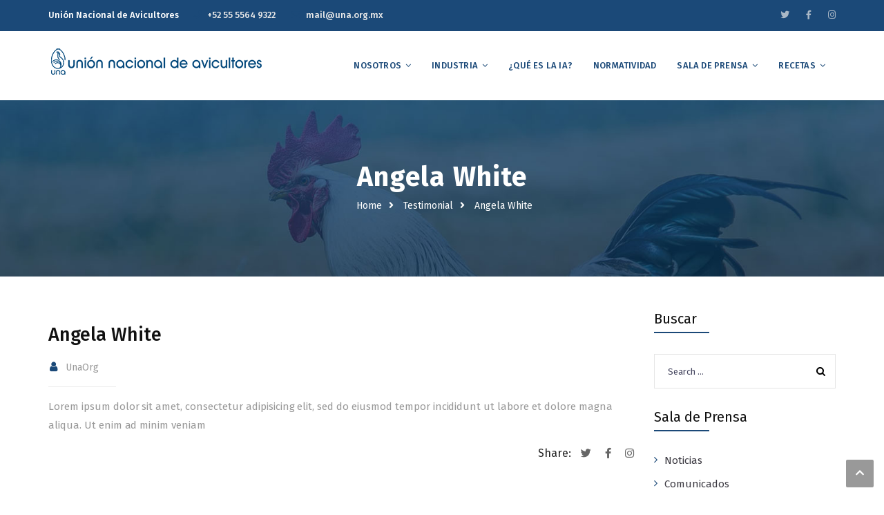

--- FILE ---
content_type: text/html; charset=UTF-8
request_url: https://una.org.mx/testimonial/angela-white/
body_size: 78113
content:
<!DOCTYPE html>
<html lang="en-US">
<head>
<meta charset="UTF-8">
<meta name="viewport" content="width=device-width, initial-scale=1">
<link rel="profile" href="http://gmpg.org/xfn/11">
<link rel="pingback" href="https://una.org.mx/xmlrpc.php">

<title>Angela White &#8211; Unión Nacional de Avicultores</title>
<meta name='robots' content='max-image-preview:large' />
<link rel='dns-prefetch' href='//fonts.googleapis.com' />
<script type="text/javascript">
window._wpemojiSettings = {"baseUrl":"https:\/\/s.w.org\/images\/core\/emoji\/14.0.0\/72x72\/","ext":".png","svgUrl":"https:\/\/s.w.org\/images\/core\/emoji\/14.0.0\/svg\/","svgExt":".svg","source":{"concatemoji":"https:\/\/una.org.mx\/wp-includes\/js\/wp-emoji-release.min.js?ver=ce414ae8e6db76561a96675270d4baba"}};
/*! This file is auto-generated */
!function(i,n){var o,s,e;function c(e){try{var t={supportTests:e,timestamp:(new Date).valueOf()};sessionStorage.setItem(o,JSON.stringify(t))}catch(e){}}function p(e,t,n){e.clearRect(0,0,e.canvas.width,e.canvas.height),e.fillText(t,0,0);var t=new Uint32Array(e.getImageData(0,0,e.canvas.width,e.canvas.height).data),r=(e.clearRect(0,0,e.canvas.width,e.canvas.height),e.fillText(n,0,0),new Uint32Array(e.getImageData(0,0,e.canvas.width,e.canvas.height).data));return t.every(function(e,t){return e===r[t]})}function u(e,t,n){switch(t){case"flag":return n(e,"\ud83c\udff3\ufe0f\u200d\u26a7\ufe0f","\ud83c\udff3\ufe0f\u200b\u26a7\ufe0f")?!1:!n(e,"\ud83c\uddfa\ud83c\uddf3","\ud83c\uddfa\u200b\ud83c\uddf3")&&!n(e,"\ud83c\udff4\udb40\udc67\udb40\udc62\udb40\udc65\udb40\udc6e\udb40\udc67\udb40\udc7f","\ud83c\udff4\u200b\udb40\udc67\u200b\udb40\udc62\u200b\udb40\udc65\u200b\udb40\udc6e\u200b\udb40\udc67\u200b\udb40\udc7f");case"emoji":return!n(e,"\ud83e\udef1\ud83c\udffb\u200d\ud83e\udef2\ud83c\udfff","\ud83e\udef1\ud83c\udffb\u200b\ud83e\udef2\ud83c\udfff")}return!1}function f(e,t,n){var r="undefined"!=typeof WorkerGlobalScope&&self instanceof WorkerGlobalScope?new OffscreenCanvas(300,150):i.createElement("canvas"),a=r.getContext("2d",{willReadFrequently:!0}),o=(a.textBaseline="top",a.font="600 32px Arial",{});return e.forEach(function(e){o[e]=t(a,e,n)}),o}function t(e){var t=i.createElement("script");t.src=e,t.defer=!0,i.head.appendChild(t)}"undefined"!=typeof Promise&&(o="wpEmojiSettingsSupports",s=["flag","emoji"],n.supports={everything:!0,everythingExceptFlag:!0},e=new Promise(function(e){i.addEventListener("DOMContentLoaded",e,{once:!0})}),new Promise(function(t){var n=function(){try{var e=JSON.parse(sessionStorage.getItem(o));if("object"==typeof e&&"number"==typeof e.timestamp&&(new Date).valueOf()<e.timestamp+604800&&"object"==typeof e.supportTests)return e.supportTests}catch(e){}return null}();if(!n){if("undefined"!=typeof Worker&&"undefined"!=typeof OffscreenCanvas&&"undefined"!=typeof URL&&URL.createObjectURL&&"undefined"!=typeof Blob)try{var e="postMessage("+f.toString()+"("+[JSON.stringify(s),u.toString(),p.toString()].join(",")+"));",r=new Blob([e],{type:"text/javascript"}),a=new Worker(URL.createObjectURL(r),{name:"wpTestEmojiSupports"});return void(a.onmessage=function(e){c(n=e.data),a.terminate(),t(n)})}catch(e){}c(n=f(s,u,p))}t(n)}).then(function(e){for(var t in e)n.supports[t]=e[t],n.supports.everything=n.supports.everything&&n.supports[t],"flag"!==t&&(n.supports.everythingExceptFlag=n.supports.everythingExceptFlag&&n.supports[t]);n.supports.everythingExceptFlag=n.supports.everythingExceptFlag&&!n.supports.flag,n.DOMReady=!1,n.readyCallback=function(){n.DOMReady=!0}}).then(function(){return e}).then(function(){var e;n.supports.everything||(n.readyCallback(),(e=n.source||{}).concatemoji?t(e.concatemoji):e.wpemoji&&e.twemoji&&(t(e.twemoji),t(e.wpemoji)))}))}((window,document),window._wpemojiSettings);
</script>
<style type="text/css">
img.wp-smiley,
img.emoji {
	display: inline !important;
	border: none !important;
	box-shadow: none !important;
	height: 1em !important;
	width: 1em !important;
	margin: 0 0.07em !important;
	vertical-align: -0.1em !important;
	background: none !important;
	padding: 0 !important;
}
</style>
	<link rel='stylesheet' id='vc_extend_shortcode-css' href='https://una.org.mx/wp-content/plugins/themesflat/assets/css/shortcodes.css?ver=ce414ae8e6db76561a96675270d4baba' type='text/css' media='all' />
<link rel='stylesheet' id='vc_extend_style-css' href='https://una.org.mx/wp-content/plugins/themesflat/assets/css/shortcodes-3rd.css?ver=ce414ae8e6db76561a96675270d4baba' type='text/css' media='all' />
<link rel='stylesheet' id='textanimation-css' href='https://una.org.mx/wp-content/plugins/themesflat/assets/css/textanimation.css?ver=ce414ae8e6db76561a96675270d4baba' type='text/css' media='all' />
<link rel='stylesheet' id='jquery-fancybox-css' href='https://una.org.mx/wp-content/plugins/themesflat/assets/css/jquery.fancybox.css?ver=ce414ae8e6db76561a96675270d4baba' type='text/css' media='all' />
<link rel='stylesheet' id='vegas-style-css' href='https://una.org.mx/wp-content/plugins/themesflat/assets/css/vegas.css?ver=ce414ae8e6db76561a96675270d4baba' type='text/css' media='all' />
<link rel='stylesheet' id='ytplayer-style-css' href='https://una.org.mx/wp-content/plugins/themesflat/assets/css/ytplayer.css?ver=ce414ae8e6db76561a96675270d4baba' type='text/css' media='all' />
<link rel='stylesheet' id='bootstrap-css' href='https://una.org.mx/wp-content/themes/redbiz/css/bootstrap.css?ver=1' type='text/css' media='all' />
<link rel='stylesheet' id='wp-block-library-css' href='https://una.org.mx/wp-includes/css/dist/block-library/style.min.css?ver=ce414ae8e6db76561a96675270d4baba' type='text/css' media='all' />
<style id='classic-theme-styles-inline-css' type='text/css'>
/*! This file is auto-generated */
.wp-block-button__link{color:#fff;background-color:#32373c;border-radius:9999px;box-shadow:none;text-decoration:none;padding:calc(.667em + 2px) calc(1.333em + 2px);font-size:1.125em}.wp-block-file__button{background:#32373c;color:#fff;text-decoration:none}
</style>
<style id='global-styles-inline-css' type='text/css'>
body{--wp--preset--color--black: #000000;--wp--preset--color--cyan-bluish-gray: #abb8c3;--wp--preset--color--white: #ffffff;--wp--preset--color--pale-pink: #f78da7;--wp--preset--color--vivid-red: #cf2e2e;--wp--preset--color--luminous-vivid-orange: #ff6900;--wp--preset--color--luminous-vivid-amber: #fcb900;--wp--preset--color--light-green-cyan: #7bdcb5;--wp--preset--color--vivid-green-cyan: #00d084;--wp--preset--color--pale-cyan-blue: #8ed1fc;--wp--preset--color--vivid-cyan-blue: #0693e3;--wp--preset--color--vivid-purple: #9b51e0;--wp--preset--gradient--vivid-cyan-blue-to-vivid-purple: linear-gradient(135deg,rgba(6,147,227,1) 0%,rgb(155,81,224) 100%);--wp--preset--gradient--light-green-cyan-to-vivid-green-cyan: linear-gradient(135deg,rgb(122,220,180) 0%,rgb(0,208,130) 100%);--wp--preset--gradient--luminous-vivid-amber-to-luminous-vivid-orange: linear-gradient(135deg,rgba(252,185,0,1) 0%,rgba(255,105,0,1) 100%);--wp--preset--gradient--luminous-vivid-orange-to-vivid-red: linear-gradient(135deg,rgba(255,105,0,1) 0%,rgb(207,46,46) 100%);--wp--preset--gradient--very-light-gray-to-cyan-bluish-gray: linear-gradient(135deg,rgb(238,238,238) 0%,rgb(169,184,195) 100%);--wp--preset--gradient--cool-to-warm-spectrum: linear-gradient(135deg,rgb(74,234,220) 0%,rgb(151,120,209) 20%,rgb(207,42,186) 40%,rgb(238,44,130) 60%,rgb(251,105,98) 80%,rgb(254,248,76) 100%);--wp--preset--gradient--blush-light-purple: linear-gradient(135deg,rgb(255,206,236) 0%,rgb(152,150,240) 100%);--wp--preset--gradient--blush-bordeaux: linear-gradient(135deg,rgb(254,205,165) 0%,rgb(254,45,45) 50%,rgb(107,0,62) 100%);--wp--preset--gradient--luminous-dusk: linear-gradient(135deg,rgb(255,203,112) 0%,rgb(199,81,192) 50%,rgb(65,88,208) 100%);--wp--preset--gradient--pale-ocean: linear-gradient(135deg,rgb(255,245,203) 0%,rgb(182,227,212) 50%,rgb(51,167,181) 100%);--wp--preset--gradient--electric-grass: linear-gradient(135deg,rgb(202,248,128) 0%,rgb(113,206,126) 100%);--wp--preset--gradient--midnight: linear-gradient(135deg,rgb(2,3,129) 0%,rgb(40,116,252) 100%);--wp--preset--font-size--small: 13px;--wp--preset--font-size--medium: 20px;--wp--preset--font-size--large: 36px;--wp--preset--font-size--x-large: 42px;--wp--preset--spacing--20: 0.44rem;--wp--preset--spacing--30: 0.67rem;--wp--preset--spacing--40: 1rem;--wp--preset--spacing--50: 1.5rem;--wp--preset--spacing--60: 2.25rem;--wp--preset--spacing--70: 3.38rem;--wp--preset--spacing--80: 5.06rem;--wp--preset--shadow--natural: 6px 6px 9px rgba(0, 0, 0, 0.2);--wp--preset--shadow--deep: 12px 12px 50px rgba(0, 0, 0, 0.4);--wp--preset--shadow--sharp: 6px 6px 0px rgba(0, 0, 0, 0.2);--wp--preset--shadow--outlined: 6px 6px 0px -3px rgba(255, 255, 255, 1), 6px 6px rgba(0, 0, 0, 1);--wp--preset--shadow--crisp: 6px 6px 0px rgba(0, 0, 0, 1);}:where(.is-layout-flex){gap: 0.5em;}:where(.is-layout-grid){gap: 0.5em;}body .is-layout-flow > .alignleft{float: left;margin-inline-start: 0;margin-inline-end: 2em;}body .is-layout-flow > .alignright{float: right;margin-inline-start: 2em;margin-inline-end: 0;}body .is-layout-flow > .aligncenter{margin-left: auto !important;margin-right: auto !important;}body .is-layout-constrained > .alignleft{float: left;margin-inline-start: 0;margin-inline-end: 2em;}body .is-layout-constrained > .alignright{float: right;margin-inline-start: 2em;margin-inline-end: 0;}body .is-layout-constrained > .aligncenter{margin-left: auto !important;margin-right: auto !important;}body .is-layout-constrained > :where(:not(.alignleft):not(.alignright):not(.alignfull)){max-width: var(--wp--style--global--content-size);margin-left: auto !important;margin-right: auto !important;}body .is-layout-constrained > .alignwide{max-width: var(--wp--style--global--wide-size);}body .is-layout-flex{display: flex;}body .is-layout-flex{flex-wrap: wrap;align-items: center;}body .is-layout-flex > *{margin: 0;}body .is-layout-grid{display: grid;}body .is-layout-grid > *{margin: 0;}:where(.wp-block-columns.is-layout-flex){gap: 2em;}:where(.wp-block-columns.is-layout-grid){gap: 2em;}:where(.wp-block-post-template.is-layout-flex){gap: 1.25em;}:where(.wp-block-post-template.is-layout-grid){gap: 1.25em;}.has-black-color{color: var(--wp--preset--color--black) !important;}.has-cyan-bluish-gray-color{color: var(--wp--preset--color--cyan-bluish-gray) !important;}.has-white-color{color: var(--wp--preset--color--white) !important;}.has-pale-pink-color{color: var(--wp--preset--color--pale-pink) !important;}.has-vivid-red-color{color: var(--wp--preset--color--vivid-red) !important;}.has-luminous-vivid-orange-color{color: var(--wp--preset--color--luminous-vivid-orange) !important;}.has-luminous-vivid-amber-color{color: var(--wp--preset--color--luminous-vivid-amber) !important;}.has-light-green-cyan-color{color: var(--wp--preset--color--light-green-cyan) !important;}.has-vivid-green-cyan-color{color: var(--wp--preset--color--vivid-green-cyan) !important;}.has-pale-cyan-blue-color{color: var(--wp--preset--color--pale-cyan-blue) !important;}.has-vivid-cyan-blue-color{color: var(--wp--preset--color--vivid-cyan-blue) !important;}.has-vivid-purple-color{color: var(--wp--preset--color--vivid-purple) !important;}.has-black-background-color{background-color: var(--wp--preset--color--black) !important;}.has-cyan-bluish-gray-background-color{background-color: var(--wp--preset--color--cyan-bluish-gray) !important;}.has-white-background-color{background-color: var(--wp--preset--color--white) !important;}.has-pale-pink-background-color{background-color: var(--wp--preset--color--pale-pink) !important;}.has-vivid-red-background-color{background-color: var(--wp--preset--color--vivid-red) !important;}.has-luminous-vivid-orange-background-color{background-color: var(--wp--preset--color--luminous-vivid-orange) !important;}.has-luminous-vivid-amber-background-color{background-color: var(--wp--preset--color--luminous-vivid-amber) !important;}.has-light-green-cyan-background-color{background-color: var(--wp--preset--color--light-green-cyan) !important;}.has-vivid-green-cyan-background-color{background-color: var(--wp--preset--color--vivid-green-cyan) !important;}.has-pale-cyan-blue-background-color{background-color: var(--wp--preset--color--pale-cyan-blue) !important;}.has-vivid-cyan-blue-background-color{background-color: var(--wp--preset--color--vivid-cyan-blue) !important;}.has-vivid-purple-background-color{background-color: var(--wp--preset--color--vivid-purple) !important;}.has-black-border-color{border-color: var(--wp--preset--color--black) !important;}.has-cyan-bluish-gray-border-color{border-color: var(--wp--preset--color--cyan-bluish-gray) !important;}.has-white-border-color{border-color: var(--wp--preset--color--white) !important;}.has-pale-pink-border-color{border-color: var(--wp--preset--color--pale-pink) !important;}.has-vivid-red-border-color{border-color: var(--wp--preset--color--vivid-red) !important;}.has-luminous-vivid-orange-border-color{border-color: var(--wp--preset--color--luminous-vivid-orange) !important;}.has-luminous-vivid-amber-border-color{border-color: var(--wp--preset--color--luminous-vivid-amber) !important;}.has-light-green-cyan-border-color{border-color: var(--wp--preset--color--light-green-cyan) !important;}.has-vivid-green-cyan-border-color{border-color: var(--wp--preset--color--vivid-green-cyan) !important;}.has-pale-cyan-blue-border-color{border-color: var(--wp--preset--color--pale-cyan-blue) !important;}.has-vivid-cyan-blue-border-color{border-color: var(--wp--preset--color--vivid-cyan-blue) !important;}.has-vivid-purple-border-color{border-color: var(--wp--preset--color--vivid-purple) !important;}.has-vivid-cyan-blue-to-vivid-purple-gradient-background{background: var(--wp--preset--gradient--vivid-cyan-blue-to-vivid-purple) !important;}.has-light-green-cyan-to-vivid-green-cyan-gradient-background{background: var(--wp--preset--gradient--light-green-cyan-to-vivid-green-cyan) !important;}.has-luminous-vivid-amber-to-luminous-vivid-orange-gradient-background{background: var(--wp--preset--gradient--luminous-vivid-amber-to-luminous-vivid-orange) !important;}.has-luminous-vivid-orange-to-vivid-red-gradient-background{background: var(--wp--preset--gradient--luminous-vivid-orange-to-vivid-red) !important;}.has-very-light-gray-to-cyan-bluish-gray-gradient-background{background: var(--wp--preset--gradient--very-light-gray-to-cyan-bluish-gray) !important;}.has-cool-to-warm-spectrum-gradient-background{background: var(--wp--preset--gradient--cool-to-warm-spectrum) !important;}.has-blush-light-purple-gradient-background{background: var(--wp--preset--gradient--blush-light-purple) !important;}.has-blush-bordeaux-gradient-background{background: var(--wp--preset--gradient--blush-bordeaux) !important;}.has-luminous-dusk-gradient-background{background: var(--wp--preset--gradient--luminous-dusk) !important;}.has-pale-ocean-gradient-background{background: var(--wp--preset--gradient--pale-ocean) !important;}.has-electric-grass-gradient-background{background: var(--wp--preset--gradient--electric-grass) !important;}.has-midnight-gradient-background{background: var(--wp--preset--gradient--midnight) !important;}.has-small-font-size{font-size: var(--wp--preset--font-size--small) !important;}.has-medium-font-size{font-size: var(--wp--preset--font-size--medium) !important;}.has-large-font-size{font-size: var(--wp--preset--font-size--large) !important;}.has-x-large-font-size{font-size: var(--wp--preset--font-size--x-large) !important;}
.wp-block-navigation a:where(:not(.wp-element-button)){color: inherit;}
:where(.wp-block-post-template.is-layout-flex){gap: 1.25em;}:where(.wp-block-post-template.is-layout-grid){gap: 1.25em;}
:where(.wp-block-columns.is-layout-flex){gap: 2em;}:where(.wp-block-columns.is-layout-grid){gap: 2em;}
.wp-block-pullquote{font-size: 1.5em;line-height: 1.6;}
</style>
<link rel='stylesheet' id='contact-form-7-css' href='https://una.org.mx/wp-content/plugins/contact-form-7/includes/css/styles.css?ver=5.8' type='text/css' media='all' />
<link rel='stylesheet' id='ctf_styles-css' href='https://una.org.mx/wp-content/plugins/custom-twitter-feeds/css/ctf-styles.min.css?ver=2.1.2' type='text/css' media='all' />
<link rel='stylesheet' id='wpdm-font-awesome-css' href='https://una.org.mx/wp-content/plugins/download-manager/assets/fontawesome/css/all.min.css?ver=ce414ae8e6db76561a96675270d4baba' type='text/css' media='all' />
<link rel='stylesheet' id='wpdm-front-bootstrap-css' href='https://una.org.mx/wp-content/plugins/download-manager/assets/bootstrap/css/bootstrap.min.css?ver=ce414ae8e6db76561a96675270d4baba' type='text/css' media='all' />
<link rel='stylesheet' id='wpdm-front-css' href='https://una.org.mx/wp-content/plugins/download-manager/assets/css/front.css?ver=ce414ae8e6db76561a96675270d4baba' type='text/css' media='all' />
<link rel='stylesheet' id='themesflat-theme-slug-fonts-css' href='https://fonts.googleapis.com/css?family=Fira+Sans%3A300%2C400%2C500%2C600%2C700%2C900%2Cregular%7CFira+Sans%3A300%2C400%2C500%2C600%2C700%2C900%2C500%7CFira+Sans%3A500' type='text/css' media='all' />
<link rel='stylesheet' id='themesflat-main-css' href='https://una.org.mx/wp-content/themes/redbiz/css/main.css?ver=ce414ae8e6db76561a96675270d4baba' type='text/css' media='all' />
<link rel='stylesheet' id='themesflat-style-css' href='https://una.org.mx/wp-content/themes/redbiz/style.css?ver=ce414ae8e6db76561a96675270d4baba' type='text/css' media='all' />
<link rel='stylesheet' id='font-awesome-css' href='https://una.org.mx/wp-content/themes/redbiz/css/font-awesome.css?ver=ce414ae8e6db76561a96675270d4baba' type='text/css' media='all' />
<link rel='stylesheet' id='vc_font_awesome_5_shims-css' href='https://una.org.mx/wp-content/plugins/js_composer/assets/lib/bower/font-awesome/css/v4-shims.min.css?ver=7.0' type='text/css' media='all' />
<link rel='stylesheet' id='vc_font_awesome_5-css' href='https://una.org.mx/wp-content/plugins/js_composer/assets/lib/bower/font-awesome/css/all.min.css?ver=7.0' type='text/css' media='all' />
<link rel='stylesheet' id='font-elegant-css' href='https://una.org.mx/wp-content/themes/redbiz/css/font-elegant.css?ver=ce414ae8e6db76561a96675270d4baba' type='text/css' media='all' />
<link rel='stylesheet' id='icomoon-css' href='https://una.org.mx/wp-content/themes/redbiz/css/icomoon.css?ver=ce414ae8e6db76561a96675270d4baba' type='text/css' media='all' />
<link rel='stylesheet' id='ionicons-min-css' href='https://una.org.mx/wp-content/themes/redbiz/css/ionicons.min.css?ver=ce414ae8e6db76561a96675270d4baba' type='text/css' media='all' />
<link rel='stylesheet' id='font-antro-css' href='https://una.org.mx/wp-content/themes/redbiz/css/font-antro.css?ver=ce414ae8e6db76561a96675270d4baba' type='text/css' media='all' />
<link rel='stylesheet' id='themify-icons-css' href='https://una.org.mx/wp-content/themes/redbiz/css/themify-icons.css?ver=ce414ae8e6db76561a96675270d4baba' type='text/css' media='all' />
<link rel='stylesheet' id='segment7-css' href='https://una.org.mx/wp-content/themes/redbiz/css/segment7.css?ver=ce414ae8e6db76561a96675270d4baba' type='text/css' media='all' />
<link rel='stylesheet' id='flexslider-css-css' href='https://una.org.mx/wp-content/themes/redbiz/css/flexslider.css?ver=ce414ae8e6db76561a96675270d4baba' type='text/css' media='all' />
<!--[if lte IE 9]>
<link rel='stylesheet' id='ie9-css' href='https://una.org.mx/wp-content/themes/redbiz/css/ie.css?ver=ce414ae8e6db76561a96675270d4baba' type='text/css' media='all' />
<![endif]-->
<link rel='stylesheet' id='animate-css' href='https://una.org.mx/wp-content/themes/redbiz/css/animate.css?ver=ce414ae8e6db76561a96675270d4baba' type='text/css' media='all' />
<link rel='stylesheet' id='inline-css-css' href='https://una.org.mx/wp-content/themes/redbiz/css/inline-css.css?ver=ce414ae8e6db76561a96675270d4baba' type='text/css' media='all' />
<style id='inline-css-inline-css' type='text/css'>
.logo{margin-top:15px; padding-top:10px; padding-bottom:0px; padding-left:0px; }
.footer{padding-top:50px; padding-bottom:32px; }
.page-title{margin-bottom:50px; padding-top:90px; padding-bottom:90px; }
.logo img { width:312px; }
.logo img { height:40px; }
.page-title {background: url(https://una.org.mx/wp-content/uploads/2019/08/bg-home.jpg) center /cover no-repeat;}.page-title h1 {color:#ffffff!important;
	}
.breadcrumbs span,.breadcrumbs span a, .breadcrumbs a {color:#ffffff;
		}
body,button,input,select,textarea { font-family:Fira Sans;}
body,button,input,select,textarea { font-weight:400;}
body,button,input,select,textarea { font-style:normal; }
body,button,input,select,textarea { font-size:15px; }
body,button,input,select,textarea { line-height:24px ; }
h1,h2,h3,h4,h5,h6 { font-family:Fira Sans;}
h1,h2,h3,h4,h5,h6 { font-weight:500;}
h1,h2,h3,h4,h5,h6  { font-style:normal; }
#mainnav > ul > li > a, #mainnav ul.sub-menu > li > a { font-family:Fira Sans;}
#mainnav > ul > li > a, #mainnav ul.sub-menu > li > a { font-weight:500;}
#mainnav > ul > li > a, #mainnav ul.sub-menu > li > a  { font-style:normal; }
#mainnav ul li a, #mainnav ul.sub-menu > li > a { font-size:13px;}
#mainnav > ul > li > a, #header .show-search a, #header .wrap-cart-count, .button-menu { line-height:60px;}
h1 { font-size:36px; }
h2 { font-size:30px; }
h3 { font-size:24px; }
h4 { font-size:18px; }
h5 { font-size:15px; }
h6 { font-size:13px; }
#Financial_Occult text,#F__x26__O tspan { fill:#686868;}
body { color:#686868}
a,.themesflat-portfolio .item .category-post a:hover,.title-section .title,ul.iconlist .list-title a,h1, h2, h3, h4, h5, h6,.testimonial-content .author-info,.themesflat_counter.style2 .themesflat_counter-content-bottom,.themesflat_counter.style2 .themesflat_counter-content-top, .widget_search .search-form input[type=search],.entry-meta ul,.entry-meta ul.meta-right,.entry-footer strong, .themesflat_button_container .themesflat-button.no-background, article .entry-meta ul li { color:#686868}
.widget .widget-title:after, .widget .widget-title:before,ul.iconlist li.circle:before { background-color:#686868}
.page-links > span { border-color:#686868}
.themesflat-top { background-color:#1b4978 ; } 
body, .page-wrap, .boxed .themesflat-boxed { background-color:#ffffff ; } 
.themesflat-top .border-left:before, .themesflat-widget-languages:before, .themesflat-top .border-right:after, .themesflat-top .show-search a:before, .flat-language > ul > li.current:before { background-color: rgba(232,232,232,0.2);}.themesflat-top,.info-top-right, .themesflat-top, .themesflat-top .themesflat-socials li a, .themesflat-top, .info-top-right, .themesflat-top .themesflat-socials li a, .flat-language .current > a, .themesflat-top a, .themesflat-top ul.themesflat-socials li a  { color:#e8e8e8 ;} 
.header.widget-header .nav { background-color:#ffffff;}
#mainnav > ul > li > a, #header .show-search a i, .show-search.active .fa-search:before, #header .wrap-cart-count a { color:#1b4978;}
 { background:#1b4978;}
#mainnav > ul > li:hover, #mainnav > ul > li.current-menu-item, #mainnav > ul > li.current-menu-ancestor { background:#ffffff}
#mainnav > ul > li > a:hover,#mainnav > ul > li.current-menu-item > a, #mainnav > ul > li.current-menu-ancestor > a { color:#1b4978 !important;}
#mainnav ul.sub-menu > li > a { color:#4f4f4f;}
#mainnav ul.sub-menu { background-color:#f6f6f6;}
#mainnav ul.sub-menu > li > a:hover, #mainnav ul.sub-menu > li.current-menu-item > a { background-color:#f6f6f6!important;}
#mainnav ul.sub-menu > li > a:hover, #mainnav ul.sub-menu > li.current-menu-item > a { color:#1b4978;}
#mainnav ul.sub-menu > li { border-color:#ffffff!important;}
.footer { background-color:#e8e8e8;}
.footer a, .footer, .themesflat-before-footer .custom-info > div,.footer-widgets ul li a,.footer-widgets .company-description p, .widget_nav_menu ul li a:before, .footer-widgets .widget.widget_tag_cloud .tagcloud a, .footer-widgets .widget.widget-recent-news .recent-news.style2 li .text .date, .footer-widgets .widget.widget-recent-news .recent-news.style2 li .text h4 a, .footer-widgets .widget .widget-title, .footer .widget.widget_archive > ul > li a, .footer .widget.widget_categories > ul > li a, .footer caption { color:#1b4978;}
.footer-widgets .widget.widget_tag_cloud .tagcloud a, .footer .themesflat-shortcode-socials li a { background:#1b4978;}
.bottom { background-color:#1b4978;}
.bottom .copyright p, .bottom .copyright a:hover, .bottom #menu-bottom li a, .bottom ul li a { color:#e8e8e8;}
.white #Financial_Occult text,.white #F__x26__O tspan {
			fill: #fff; }test_filter_rendera:hover, a:focus, .widget ul li a:hover, .footer-widgets ul li a:hover, .footer a:hover, .themesflat-portfolio .portfolio-container.grid2 .title-post a:hover, .breadcrumbs span a:hover, .breadcrumbs a:hover, .sidebar ul li a:hover, article .entry-meta ul li a:hover, .breadcrumbs span a:hover, .breadcrumbs a:hover, .themesflat_imagebox.style1 .imagebox-content .imagebox-desc a:hover, .themesflat_imagebox.style2 .imagebox-content .imagebox-desc a:hover, .themesflat_imagebox.style3 .imagebox-content .imagebox-desc a:hover, .title-section .title-content a:hover, .themesflat-portfolio .item .link a:hover, .themesflat-portfolio .grid2 .item .category-post-2 a:hover, article .entry-title a:hover, article .content-post .themesflat-button:hover, .themesflat-portfolio .grid4 .portfolio-details a:hover, .themesflat-portfolio .item .category-post-1 a:hover, .themesflat-portfolio .item .category-post-2 a:hover, .themesflat-top ul.themesflat-socials li a:hover, .themesflat-portfolio .grid-no-padding2 .item .title-post a:hover, .themesflat-portfolio .grid4 .category-post-1 a:hover,.themesflat-portfolio .item .title-post a:hover, .show-search a:hover, .show-search a i:hover, .show-search.active .fa-search:hover:before, .themesflat_client_slider .owl-theme .owl-controls .owl-nav div.owl-prev:before, .themesflat_client_slider .owl-theme .owl-controls .owl-nav div.owl-next:before, .section-video .themesflat-video-fancybox .icon-play:hover i, .themesflat_counter .counter-content-top .counter-surfix, .themesflat_counter .counter-content-top .counter-prefix, .blog-shortcode.blog-grid article .entry-meta.meta-below .post-date a, .portfolio-single .content-portfolio-detail .project-single-text ul li:before, .blog-shortcode.blog-grid-image-left article .entry-meta.meta-below .post-date a, .themesflat_imagebox.style1 .themesflat-button:hover, .themesflat_imagebox.style1 .themesflat-button i, .themesflat-portfolio.masonry .item .title-post a:hover, .themesflat-portfolio.masonry .item .wrap-border .portfolio-details-content .category-post-1 a:hover, .themesflat-portfolio.masonry .item .wrap-border .portfolio-details-content .themesflat-button:hover, .portfolio-container.grid .item .title-post a:hover, .portfolio-container.grid .item .portfolio-details-content .date a, .breadcrumb-trail.breadcrumbs,.widget.widget-recent-news .recent-news.style2 li .text h4 a:hover, .themesflat-portfolio .list-small .item .title-post a:hover, .themesflat-portfolio .list-small .item .portfolio-details-content .themesflat-button:hover, .themesflat-services-shortcodes .services-details-content .services-title a:hover, .themesflat-services-shortcodes .services-details-content .date a, .themesflat-team .themesflat-button:hover, .themesflat_counter.style3 .counter-content-bottom .counter-link:hover, #header .show-search a:hover i, #header .wrap-cart-count a:hover, .themesflat-top a:hover, .themesflat-top ul.flat-information > li i, .footer-widgets .widget.widget_recent_entries ul li > .post-date:before, .bottom .copyright a, .testimonial-content .fa, .testimonial-sliders .testimonial-logo, .wrap-header-content > ul > li .border-icon i, .themesflat_price .price-header .price-subprice, .themesflat-top .content-left ul > li i, .sidebar .widget.widget_categories > ul > li:hover a, .sidebar .widget.widget_categories > ul > li:hover:after, .sidebar .widget.widget_categories > ul > li:hover, .sidebar .widget.widget_product_categories > ul > li:hover a, .sidebar .widget.widget_product_categories > ul > li:hover:after, .sidebar .widget.widget_product_categories > ul > li:hover, .countdown .square .numb, .comments-area ol.comment-list article .comment_content .comement_reply a:hover, #cancel-comment-reply-link:hover, .single article .entry-meta .dot, .blog-single .entry-footer .themesflat-socials li a:hover, .entry-content a:hover, .footer-widgets .widget.widget_nav_menu ul li a:hover, .footer-widgets .widget.widget_nav_menu ul li a:hover:before, a:hover, a:focus, .testimonial-sliders.sidebar .author-name a:hover,  .breadcrumbs span.trail-browse, .blog-post .entry-meta ul li:before, .blog-shortcode article .entry-meta ul li:before, .price_slider_amount .price_label, .widget.widget-recent-news li .text .date,.comments-area ol.comment-list article .comment_content .comment_meta .comment_time, .single article .entry-meta a:hover, ul.infomation-project.left_content li:before, .primary-list li:before, .download-file-button a:before, .vc_tta-style-classic .vc_tta-panel.vc_active .vc_tta-panel-heading a i, .vc_tta-style-classic .vc_tta-panel.vc_active .vc_tta-panel-title>a i, .themesflat-contact-us .contact-list li:before, .title-section .top-title, .themesflat_imagebox.style1 .imagebox-header .imagebox-subtitle, .wpb-js-composer .accordion.style2.vc_tta-color-grey .vc_tta-panel .vc_tta-panel-body ul li:before, .wpb-js-composer .accordion.style2.vc_tta.vc_general .vc_active .vc_tta-panel-title > a:before, .themesflat_price .themesflat-button:hover, .themesflat_price.style2 .price-content ul li:before, .themesflat_iconbox .iconbox-content .themesflat-button:hover, .themesflat_iconbox .title a:hover, .themesflat-team .team-name a:hover, .themesflat-team .team-position, .themesflat-team .social-links a:hover i, .about-text-box ul li:before, .themesflat_imagebox.style3 .themesflat-button, .countdown .timer, .address-list li:before, .blog-grid article .content-post .post-categories a, .blog-list-full-width article .content-post .post-categories a, .blog-shortcode.blog-grid-style2 article .content-post h2:before, .blog-shortcode.blog-grid-style2 article .entry-content .entry-meta .themesflat-button-container .themesflat-button, .wpb-js-composer .vc_tta.vc_general .vc_tta-icon, .sidebar .widget.widget_archive > ul > li, .blog-shortcode.blog-grid-style2 article .entry-content .entry-meta .themesflat-button-container .themesflat-button:before, .wpb-js-composer .accordion.style1.vc_tta.vc_general .vc_active .vc_tta-panel-title > a:before, .countdown .square .text, .construction-icons i, .wpb-js-composer .vc_tta-color-grey.vc_tta-style-classic.flat-tab .vc_tta-tab > a, .wpb-js-composer .vc_tta-color-grey.vc_tta-style-classic .vc_tta-tab.vc_active > a span, .sidebar .widget.widget_themesflat_socials li a:hover, .navigation.posts-navigation .nav-links li a .meta-nav, ul.infomation-project li a:hover, .content-product .themesflat-wrap-product .product .price, .content-product .themesflat-wrap-product .product .price ins, .woocommerce .social-share-article .themesflat-socials li a:hover, .woocommerce div.product .woocommerce-tabs ul.tabs li.active, .woocommerce div.product .woocommerce-tabs ul.tabs li a:hover, .woocommerce #reviews #comments ol.commentlist li .comment-text p.meta .woocommerce-review__published-date,.woocommerce .themesflat-related .product .price,.woocommerce .themesflat-related .product .price ins, .woocommerce-cart table.cart td.product-name a:hover, .woocommerce-message::before, .woocommerce table.shop_attributes th:before, .blog-grid article .content-post .post-categories a, .blog-list-small article .content-post .post-categories a, .woocommerce-info::before, .woocommerce-cart .cart-collaterals .cart_totals table td a:hover, #mainnav-mobi ul li.current-menu-ancestor > a, #mainnav-mobi ul li.current-menu-item > a, .widget.widget_archive > ul > li, .widget.widget_categories > ul > li, .themesflat-related .product .price, .themesflat-related .product .price ins, .woocommerce .product p.price, .woocommerce .product span.price, .mc4wp-response, .testimonial-sliders.style3 .testimonial-content .author-info, .testimonial-sliders.style4 .author-name a:hover, .testimonial-sliders.style3 .author-name a:hover, .themesflat_price.style3.emphasise .themesflat-button:hover, .testimonial-sliders.style5 .testimonial-author .author-name a:hover, .testimonial-sliders.style5 .testimonial-author .author-info p, .bottom ul li a:hover { color:#1b4978;}
.info-top-right a.appoinment, .wrap-header-content a.appoinment,button, input[type=button], input[type=reset], input[type=submit],.go-top:hover,.portfolio-filter.filter-2 li a:hover, .portfolio-filter.filter-2 li.active a,.themesflat-socials li a:hover, .entry-footer .social-share-article ul li a:hover,.featured-post.blog-slider .flex-prev, .featured-post.blog-slider .flex-next,mark, ins,#themesflat-portfolio-carousel ul.flex-direction-nav li a, .flex-direction-nav li a,.navigation.posts-navigation .nav-links li a:after,.title_related_portfolio:after, .navigation.loadmore a:before, .owl-theme .owl-controls .owl-nav [class*=owl-],.widget.widget_tag_cloud .tagcloud a,.themesflat_counter.style2 .themesflat_counter-icon .icon,widget a.appoinment,.themesflat_imagebox .imagebox-image:after,.nav-widget a.appoinment, .wrap-video .flat-control a:hover, .themesflat_imagebox.button-bg-color .themesflat-button, .themesflat-portfolio .grid .item .featured-post a, .themesflat-portfolio .grid-no-padding .item .featured-post a, .themesflat_iconbox.inline-left .title:before, .portfolio-filter > li a:hover:before, .portfolio-filter > li.active a:before, .themesflat-portfolio .grid2 .item .line, .themesflat_imagebox.style7 .themesflat-button.circle-outlined:hover,.themesflat_btnslider:not(:hover), .bottom .themesflat-socials li a:hover, .section-video .themesflat-video-fancybox .icon-play, .themesflat_counter.style2 .counter-icon .icon, .themesflat-related .title:before, .vc_tta.vc_general .vc_tta-panel.vc_active h4 a:before, .quote-link .themesflat-button:hover, .themesflat_timeline .data.line-step:before, .wrap-header-content .button-header, .flat-language .current .unstyled li:hover, .loader:before, .themesflat-portfolio .portfolio-container.grid .wrap-border .portfolio-details .portfolio-details-content .title-post:before, .owl-theme .owl-dots .owl-dot.active span, .owl-theme .owl-dots .owl-dot:hover span, .themesflat-contact-us button:hover:before, .themesflat-button-banner:before, .themesflat-loader:before, .themesflat-loader:after, .wpcf7-form button::before, .sidebar .download-pdf::before,  .sidebar .download-pdf::before, breadcrumb-trail,.footer-widgets .widget .widget-title:before,.themesflat-shortcode-socials li a:hover, .sidebar .widget .widget-title:before, .blog-post .themesflat-button-container .themesflat-button, .blog-shortcode .themesflat-button-container .themesflat-button, .ui-slider-handle, .navigation.paging-navigation a:hover, .navigation.paging-navigation .current, .page-links > span, .themesflat_price .themesflat-button::before, .blog-post .featured-post .data-box, .title-project:after, .blog-shortcode article .featured-post .data-box, #mc4wp_form_widget-2 form p input[type='submit'], .testimonial-sliders.style2 .testimonial-content .author-info:before, .themesflat_imagebox.style2 .imagebox-title:before, .button-bg-color .themesflat-button::before, .themesflat-button.button-bg-color::before, .form-contact-1 > h6:before, .themesflat_price .themesflat-button, .themesflat_price.style2 .themesflat-button:hover, .themesflat_counter .counter-content-bottom .title:before, .contact-form-box div input[type='submit']:hover, .themesflat-team.detail-style .social-links a, .about-text-box a, .section-call-us.title-section .title-content a, .flat-call-back .title-section h6:before, .flat-call-back .button-contact, .primary-button, .newsletter-form input[type='submit'], .title-section .title-content a, .btn-menu:before, .btn-menu:after, .btn-menu span, .error404 .themesflat-button:hover, .themesflat_imagebox .imagebox-header .image-line, .themesflat_price .price-wrapper .status, .themesflat-team .team-info .team-line, .sidebar .widget .widget-title:before, .footer-widgets .widget.widget_tag_cloud .tagcloud a:hover,.related-post .box-title:after, .themesflat-portfolio .portfolio-container.masonry .wrap-border .portfolio-details .portfolio-details-content .title-post:before, .woocommerce .themesflat_add_to_cart_button a.button.button.add_to_cart_button, .woocommerce .themesflat_add_to_cart_button a.added_to_cart:hover, .woocommerce .product form.cart .button, .woocommerce #review_form #respond .form-submit .submit:hover, .woocommerce #respond input#submit, .woocommerce a.button, .woocommerce button.button, .woocommerce input.button, .title-section .title-line, .progress-item .progress-animate, .woocommerce-tabs .woocommerce-Tabs-panel h2:after, .woocommerce a.remove, #add_payment_method .wc-proceed-to-checkout a.checkout-button, .woocommerce-cart .wc-proceed-to-checkout a.checkout-button, .woocommerce-checkout .wc-proceed-to-checkout a.checkout-button, .woocommerce-tabs .woocommerce-Tabs-panel h2:after, .woocommerce #respond input#submit.alt, .woocommerce a.button.alt, .woocommerce button.button.alt, .woocommerce input.button.alt, .blog-single .entry-footer .tags-links a, .wrap-contact-form-box .Request:hover, .themesflat_price.style3 .themesflat-button:hover, .themesflat_price.style3.emphasise .themesflat-button, .themesflat_iconbox.style7 .sub-title:before, .themesflat_iconbox.style7.inline-right:hover:before, .themesflat_iconbox.active.style7.inline-right:before, .testimonial-sliders.style5 .owl-item.active.center blockquote { background:#1b4978; }
.loading-effect-2 > span, .loading-effect-2 > span:before, .loading-effect-2 > span:after,textarea:focus, input[type=text]:focus, input[type=password]:focus, input[type=datetime]:focus, input[type=datetime-local]:focus, input[type=date]:focus, input[type=month]:focus, input[type=time]:focus, input[type=week]:focus, input[type=number]:focus, input[type=email]:focus, input[type=url]:focus, input[type=search]:focus, input[type=tel]:focus, input[type=color]:focus,select:focus,.owl-theme .owl-dots .owl-dot.active span, .owl-theme .owl-dots .owl-dot:hover span, .section-video .themesflat-video-fancybox .icon-play, .testimonial-sliders .owl-theme .owl-dots .owl-dot span,breadcrumb-trail, .navigation.paging-navigation .current, .page-links > span, .themesflat_price .themesflat-button, .themesflat_iconbox.style5 .number-text:before, blockquote, .woocommerce-info { border-color:#1b4978}
.wrap-video .flat-control a:hover, input:focus, select:focus, textarea:focus, .woocommerce-message,
		.testimonial-sliders.style5 .owl-item.active.center blockquote { border-color:#1b4978!important;}
.testimonial-sliders.style5 .testmonial-arrow { border-color:#1b4978 transparent transparent transparent }
.testimonial-sliders.style2 .testimonial-slider .owl-stage .active:nth-of-type(even) blockquote:after, .testimonial-sliders.style2 .item blockquote::after { border-top-color :#1b4978!important;}
.themesflat_iconbox.style7.active.inline-right:hover .icon > span { color :#1b4978!important;}
#menu-sidebar-services li.current-menu-item, #menu-sidebar-services li:hover { -webkit-box-shadow: 3px 0px 0px 0px rgba(27,73,120,1) inset}
#menu-sidebar-services li.current-menu-item, #menu-sidebar-services li:hover { -moz-box-shadow: 3px 0px 0px 0px rgba(27,73,120,1) inset}
#menu-sidebar-services li.current-menu-item, #menu-sidebar-services li:hover { box-shadow: 3px 0px 0px 0px rgba(27,73,120,1) inset}
.iconbox .box-header .box-icon span, .themesflat-portfolio .item .category-post a, .color_theme, .themesflat-button.blog-list-small, .comment-list-wrap .comment-reply-link,.portfolio-single .content-portfolio-detail h3,.portfolio-single .content-portfolio-detail ul li:before, .testimonial-sliders.style3 .author-name a,.themesflat_iconbox .iconbox-icon .icon span.top_bar2 .wrap-header-content ul li i, .themesflat-portfolio .grid .item .featured-post a::before, .themesflat-portfolio .grid-no-padding .item .featured-post a::before, .testimonial-sliders.style1 .testimonial-author .author-name, .testimonial-sliders.style2 .testimonial-author .author-name, .testimonial-sliders.style1 .testimonial-author .author-name a, .testimonial-sliders.style2 .testimonial-author .author-name a, .themesflat_imagebox.style7 .themesflat-button.circle-outlined i, .themesflat-portfolio .grid4 .category-post-1 a:hover:before, .themesflat_button_container .themesflat-button.no-background:hover, .themesflat-socials li a:hover, .blog-shortcode.blog-grid article .entry-meta.meta-below .post-date a:hover, .blog-shortcode.blog-grid-image-left article .entry-meta.meta-below .post-date a:hover, .themesflat-related .title, .themesflat_imagebox.style1 .themesflat-button,  .portfolio-container.grid .item .portfolio-details-content .date a:hover, .themesflat-portfolio .list-small .item .title-post a, .themesflat-portfolio .list-small .item .portfolio-details-content .themesflat-button, .themesflat-services-shortcodes .services-details-content .services-title a, .themesflat-services-shortcodes .services-details-content .date a:hover, .themesflat-team .team-name, .themesflat-team .themesflat-button, .themesflat-team.grid-style2 .themesflat-button:hover, .themesflat-team.grid-style2 .social-links a, .themesflat_counter.style3 .counter-icon .icon, .themesflat_counter.style3 .counter-content-bottom .counter-link, .themesflat_counter.style3 .counter-content-bottom .counter-content, .flat-language .current .unstyled li:hover a, .themesflat_price .price-header .title, .themesflat_imagebox .imagebox-title a, .comment-reply-title, .comment-title, .widget .widget-title, .testimonial-sliders.sidebar .author-name a, article .entry-title a, article .entry-title, article .content-post .themesflat-button, .widget.widget-themesflat-contact-us .widget-title, .wrap-header-content > ul > li > .text strong, .testimonial-sliders .sub-title1, .testimonial-sliders .sub-title2, .testimonial-sliders .sub-title3, .blog-shortcode-title, .title_related_portfolio, .themesflat_iconbox .iconbox-content .themesflat-button, .themesflat-team .team-name a, .themesflat_iconbox.style5 .number-text, .wpb-js-composer .vc_tta-color-grey.vc_tta-style-classic .vc_tta-tab > a span, .wpb-js-composer .vc_tta-color-grey.vc_tta-style-classic.style2 .vc_tta-tab.vc_active > a span, .navigation.posts-navigation .nav-links li a .meta-nav:hover, .woocommerce .content-product .themesflat-wrap-product .product .star-rating, .woocommerce .products .product .star-rating, .blog-single .entry-footer .themesflat-socials li a, .woocommerce .social-share-article .themesflat-socials li a, .blog-shortcode.blog-grid-style2 article .entry-content .entry-meta .themesflat-button-container .themesflat-button:hover, .blog-grid article .content-post .post-categories a:hover, .blog-list-small article .content-post .post-categories a:hover { color:#666666;}
.wrap-header-content .button-header:hover, .themesflat_iconbox.style2:before, .themesflat-top .button-topbar:before, .themesflat-top .flat-language > ul > li > ul li, .themesflat-button-banner, .widget.widget_tag_cloud .tagcloud a:hover, .themesflat_iconbox.style2 .box-iconbox2,
		.wrap-header-content .button-header:before, button:hover, input[type="button"]:hover, input[type="reset"]:hover, input[type="submit"]:hover, .sidebar .widget > ul > li:before, .themesflat-contact-us button, .sidebar .download-pdf, .navigation.loadmore a, .button-header:before, #mc4wp_form_widget-2 form p input[type="submit"]:hover, .themesflat-team.detail-style .social-links a:hover, .about-text-box a:hover, .section-call-us.title-section .title-content a:hover, .flat-call-back .button-contact:hover, .error404 .themesflat-button, .woocommerce .themesflat_add_to_cart_button a.added_to_cart, .woocommerce .themesflat_add_to_cart_button a.button.button.add_to_cart_button:hover, .woocommerce .product form.cart .button:hover,.woocommerce a.remove:hover, .woocommerce #respond input#submit:hover, .woocommerce a.button:hover,.woocommerce button.button:hover, .woocommerce input.button:hover, .woocommerce #respond input#submit.alt:hover, .woocommerce a.button.alt:hover, .woocommerce button.button.alt:hover, .woocommerce input.button.alt:hover, .title-section .title-content a:hover, .blog-single .entry-footer .tags-links a:hover { background:#666666; }
.wpb-js-composer .vc_tta-color-grey.vc_tta-style-classic .vc_tta-tab.vc_active>a { background:#666666!important; }
 #Ellipse_7 circle,.testimonial-sliders .logo_svg path { fill:#666666;}

</style>
<link rel='stylesheet' id='layers-css-css' href='https://una.org.mx/wp-content/themes/redbiz/css/layers.css?ver=ce414ae8e6db76561a96675270d4baba' type='text/css' media='all' />
<link rel='stylesheet' id='responsive-css' href='https://una.org.mx/wp-content/themes/redbiz/css/responsive.css?ver=ce414ae8e6db76561a96675270d4baba' type='text/css' media='all' />
<script type='text/javascript' src='https://una.org.mx/wp-includes/js/jquery/jquery.min.js?ver=3.7.0' id='jquery-core-js'></script>
<script type='text/javascript' src='https://una.org.mx/wp-includes/js/jquery/jquery-migrate.min.js?ver=3.4.1' id='jquery-migrate-js'></script>
<script type='text/javascript' src='https://una.org.mx/wp-content/plugins/download-manager/assets/bootstrap/js/popper.min.js?ver=ce414ae8e6db76561a96675270d4baba' id='wpdm-poper-js'></script>
<script type='text/javascript' src='https://una.org.mx/wp-content/plugins/download-manager/assets/bootstrap/js/bootstrap.min.js?ver=ce414ae8e6db76561a96675270d4baba' id='wpdm-front-bootstrap-js'></script>
<script type='text/javascript' id='wpdm-frontjs-js-extra'>
/* <![CDATA[ */
var wpdm_url = {"home":"https:\/\/una.org.mx\/","site":"https:\/\/una.org.mx\/","ajax":"https:\/\/una.org.mx\/wp-admin\/admin-ajax.php"};
var wpdm_js = {"spinner":"<i class=\"fas fa-sun fa-spin\"><\/i>","client_id":"453bab13e861fbb5cb213fb12c243cf2"};
/* ]]> */
</script>
<script type='text/javascript' src='https://una.org.mx/wp-content/plugins/download-manager/assets/js/front.js?ver=3.2.76' id='wpdm-frontjs-js'></script>
<script type='text/javascript' src='https://una.org.mx/wp-content/plugins/revslider/public/assets/js/rbtools.min.js?ver=6.6.15' async id='tp-tools-js'></script>
<script type='text/javascript' src='https://una.org.mx/wp-content/plugins/revslider/public/assets/js/rs6.min.js?ver=6.6.15' async id='revmin-js'></script>
<script type='text/javascript' src='https://una.org.mx/wp-content/plugins/themesflat/includes/portfolio//lib/js/isotope.min.js?ver=1' id='themesflat-isotope-js'></script>
<script type='text/javascript' src='https://una.org.mx/wp-content/plugins/twitter-tweets/js/weblizar-fronend-twitter-tweets.js?ver=1' id='wl-weblizar-fronend-twitter-tweets-js'></script>
<script type='text/javascript' id='wp-statistics-tracker-js-extra'>
/* <![CDATA[ */
var WP_Statistics_Tracker_Object = {"hitRequestUrl":"https:\/\/una.org.mx\/wp-json\/wp-statistics\/v2\/hit?wp_statistics_hit_rest=yes&track_all=1&current_page_type=post_type_testimonial&current_page_id=1930&search_query&page_uri=L3Rlc3RpbW9uaWFsL2FuZ2VsYS13aGl0ZS8","keepOnlineRequestUrl":"https:\/\/una.org.mx\/wp-json\/wp-statistics\/v2\/online?wp_statistics_hit_rest=yes&track_all=1&current_page_type=post_type_testimonial&current_page_id=1930&search_query&page_uri=L3Rlc3RpbW9uaWFsL2FuZ2VsYS13aGl0ZS8","option":{"dntEnabled":false,"cacheCompatibility":false}};
/* ]]> */
</script>
<script type='text/javascript' src='https://una.org.mx/wp-content/plugins/wp-statistics/assets/js/tracker.js?ver=ce414ae8e6db76561a96675270d4baba' id='wp-statistics-tracker-js'></script>
<script></script><link rel="https://api.w.org/" href="https://una.org.mx/wp-json/" /><link rel="EditURI" type="application/rsd+xml" title="RSD" href="https://una.org.mx/xmlrpc.php?rsd" />

<link rel="canonical" href="https://una.org.mx/testimonial/angela-white/" />
<link rel='shortlink' href='https://una.org.mx/?p=1930' />
<link rel="alternate" type="application/json+oembed" href="https://una.org.mx/wp-json/oembed/1.0/embed?url=https%3A%2F%2Funa.org.mx%2Ftestimonial%2Fangela-white%2F" />
<link rel="alternate" type="text/xml+oembed" href="https://una.org.mx/wp-json/oembed/1.0/embed?url=https%3A%2F%2Funa.org.mx%2Ftestimonial%2Fangela-white%2F&#038;format=xml" />
<!-- Analytics by WP Statistics v14.1.5 - https://wp-statistics.com/ -->
<meta name="generator" content="Powered by WPBakery Page Builder - drag and drop page builder for WordPress."/>
<meta name="generator" content="Powered by Slider Revolution 6.6.15 - responsive, Mobile-Friendly Slider Plugin for WordPress with comfortable drag and drop interface." />
<link rel="icon" href="https://una.org.mx/wp-content/uploads/2022/04/cropped-logo-favicon_n-32x32.png" sizes="32x32" />
<link rel="icon" href="https://una.org.mx/wp-content/uploads/2022/04/cropped-logo-favicon_n-192x192.png" sizes="192x192" />
<link rel="apple-touch-icon" href="https://una.org.mx/wp-content/uploads/2022/04/cropped-logo-favicon_n-180x180.png" />
<meta name="msapplication-TileImage" content="https://una.org.mx/wp-content/uploads/2022/04/cropped-logo-favicon_n-270x270.png" />
<script>function setREVStartSize(e){
			//window.requestAnimationFrame(function() {
				window.RSIW = window.RSIW===undefined ? window.innerWidth : window.RSIW;
				window.RSIH = window.RSIH===undefined ? window.innerHeight : window.RSIH;
				try {
					var pw = document.getElementById(e.c).parentNode.offsetWidth,
						newh;
					pw = pw===0 || isNaN(pw) || (e.l=="fullwidth" || e.layout=="fullwidth") ? window.RSIW : pw;
					e.tabw = e.tabw===undefined ? 0 : parseInt(e.tabw);
					e.thumbw = e.thumbw===undefined ? 0 : parseInt(e.thumbw);
					e.tabh = e.tabh===undefined ? 0 : parseInt(e.tabh);
					e.thumbh = e.thumbh===undefined ? 0 : parseInt(e.thumbh);
					e.tabhide = e.tabhide===undefined ? 0 : parseInt(e.tabhide);
					e.thumbhide = e.thumbhide===undefined ? 0 : parseInt(e.thumbhide);
					e.mh = e.mh===undefined || e.mh=="" || e.mh==="auto" ? 0 : parseInt(e.mh,0);
					if(e.layout==="fullscreen" || e.l==="fullscreen")
						newh = Math.max(e.mh,window.RSIH);
					else{
						e.gw = Array.isArray(e.gw) ? e.gw : [e.gw];
						for (var i in e.rl) if (e.gw[i]===undefined || e.gw[i]===0) e.gw[i] = e.gw[i-1];
						e.gh = e.el===undefined || e.el==="" || (Array.isArray(e.el) && e.el.length==0)? e.gh : e.el;
						e.gh = Array.isArray(e.gh) ? e.gh : [e.gh];
						for (var i in e.rl) if (e.gh[i]===undefined || e.gh[i]===0) e.gh[i] = e.gh[i-1];
											
						var nl = new Array(e.rl.length),
							ix = 0,
							sl;
						e.tabw = e.tabhide>=pw ? 0 : e.tabw;
						e.thumbw = e.thumbhide>=pw ? 0 : e.thumbw;
						e.tabh = e.tabhide>=pw ? 0 : e.tabh;
						e.thumbh = e.thumbhide>=pw ? 0 : e.thumbh;
						for (var i in e.rl) nl[i] = e.rl[i]<window.RSIW ? 0 : e.rl[i];
						sl = nl[0];
						for (var i in nl) if (sl>nl[i] && nl[i]>0) { sl = nl[i]; ix=i;}
						var m = pw>(e.gw[ix]+e.tabw+e.thumbw) ? 1 : (pw-(e.tabw+e.thumbw)) / (e.gw[ix]);
						newh =  (e.gh[ix] * m) + (e.tabh + e.thumbh);
					}
					var el = document.getElementById(e.c);
					if (el!==null && el) el.style.height = newh+"px";
					el = document.getElementById(e.c+"_wrapper");
					if (el!==null && el) {
						el.style.height = newh+"px";
						el.style.display = "block";
					}
				} catch(e){
					console.log("Failure at Presize of Slider:" + e)
				}
			//});
		  };</script>
		<style type="text/css" id="wp-custom-css">
			h2{ color: #1b4978}

h2, .wpb_heading, .wpb_video_heading {
	font-weight: 300;
}
		</style>
		<noscript><style> .wpb_animate_when_almost_visible { opacity: 1; }</style></noscript><meta name="generator" content="WordPress Download Manager 3.2.76" />
                <style>
        /* WPDM Link Template Styles */        </style>
                <style>

            :root {
                --color-primary: #4a8eff;
                --color-primary-rgb: 74, 142, 255;
                --color-primary-hover: #4a8eff;
                --color-primary-active: #4a8eff;
                --color-secondary: #4a8eff;
                --color-secondary-rgb: 74, 142, 255;
                --color-secondary-hover: #4a8eff;
                --color-secondary-active: #4a8eff;
                --color-success: #18ce0f;
                --color-success-rgb: 24, 206, 15;
                --color-success-hover: #4a8eff;
                --color-success-active: #4a8eff;
                --color-info: #2CA8FF;
                --color-info-rgb: 44, 168, 255;
                --color-info-hover: #2CA8FF;
                --color-info-active: #2CA8FF;
                --color-warning: #f29e0f;
                --color-warning-rgb: 242, 158, 15;
                --color-warning-hover: orange;
                --color-warning-active: orange;
                --color-danger: #ff5062;
                --color-danger-rgb: 255, 80, 98;
                --color-danger-hover: #ff5062;
                --color-danger-active: #ff5062;
                --color-green: #30b570;
                --color-blue: #0073ff;
                --color-purple: #8557D3;
                --color-red: #ff5062;
                --color-muted: rgba(69, 89, 122, 0.6);
                --wpdm-font: "Rubik", -apple-system, BlinkMacSystemFont, "Segoe UI", Roboto, Helvetica, Arial, sans-serif, "Apple Color Emoji", "Segoe UI Emoji", "Segoe UI Symbol";
            }

            .wpdm-download-link.btn.btn-primary {
                border-radius: 4px;
            }


        </style>
        </head>

<body class="testimonial-template-default single single-testimonial postid-1930  has-topbar header_sticky wide sidebar-left bottom-center wpb-js-composer js-comp-ver-7.0 vc_responsive">

<!-- Preloader -->

<div class="themesflat-boxed">	
	<!-- Top -->
<div class="themesflat-top">    
    <div class="container">
        <div class="row">
            <div class="col-md-12">
                <div class="container-inside">
                    <div class="content-left text-left">
                    <span class="welcome"> Unión Nacional de Avicultores</span><ul>
									<li>
										<i class="fa fa-phone" aria-hidden="true"></i>
										+52 55 5564 9322
									</li>
									<li>
										<i class="fa fa-envelope" aria-hidden="true"></i>
									
mail@una.org.mx
									</li>
								</ul>                    </div>

                    <div class="content-right text-right">
                        <ul class="themesflat-socials">
        <li class="twitter">
                        <a href="https://twitter.com/UNAvicultores" target="_blank" rel="alternate" title="&quot;&quot;&quot;&quot;https://twitter.com/UNAvicultores&quot;&quot;&quot;&quot;">
                            <i class="fa fa-twitter"></i>                            
                        </a>
                    </li><li class="facebook">
                        <a href="https://www.facebook.com/unavicultores" target="_blank" rel="alternate" title="&quot;&quot;&quot;&quot;https://www.facebook.com/unavicultores&quot;&quot;&quot;&quot;">
                            <i class="fa fa-facebook"></i>                            
                        </a>
                    </li><li class="instagram">
                        <a href="https://www.instagram.com/unavicultores/" target="_blank" rel="alternate" title="&quot;https://www.instagram.com/unavicultores/&quot;">
                            <i class="fa fa-instagram"></i>                            
                        </a>
                    </li>    </ul><!-- /.social -->       
                    </div>

                </div><!-- /.container-inside -->
            </div>
        </div>
    </div><!-- /.container -->        
</div><!-- /.top --><div class="themesflat_header_wrap header-style1" data-header_style="header-style1"><!-- Header -->
<header id="header" class="header widget-header header-style1" >
    <div class="nav">
        <div class="container">
            <div class="row">
                <div class="col-md-12">
                    <div class="header-wrap">
                            <div id="logo" class="logo" >                  
        <a href="https://una.org.mx/"  title="Unión Nacional de Avicultores">
                            <img class="site-logo"  src="https://una.org.mx/wp-content/uploads/2023/08/una_all_n.png" alt="Unión Nacional de Avicultores"  data-retina="https://una.org.mx/wp-content/uploads/2023/08/una_all_n.png" />
                    </a>
    </div>

                        
                        
<div class="nav-wrap">
    <div class="btn-menu">
        <span></span>
    </div><!-- //mobile menu button -->
               
    <nav id="mainnav" class="mainnav" role="navigation">
        <ul id="menu-main" class="menu"><li id="menu-item-2477" class="menu-item menu-item-type-custom menu-item-object-custom menu-item-has-children menu-item-2477"><a href="#">Nosotros</a>
<ul class="sub-menu">
	<li id="menu-item-648" class="menu-item menu-item-type-post_type menu-item-object-page menu-item-648"><a href="https://una.org.mx/historia/">Historia</a></li>
	<li id="menu-item-645" class="menu-item menu-item-type-post_type menu-item-object-page menu-item-645"><a href="https://una.org.mx/objetivos/">Objetivos</a></li>
	<li id="menu-item-5088" class="menu-item menu-item-type-post_type menu-item-object-page menu-item-5088"><a href="https://una.org.mx/presidentes-de-la-union-nacional-de-avicultores/">Presidentes de la UNA</a></li>
	<li id="menu-item-2478" class="menu-item menu-item-type-post_type menu-item-object-page menu-item-2478"><a href="https://una.org.mx/estructura-interna/">Estructura Interna</a></li>
	<li id="menu-item-2247" class="menu-item menu-item-type-post_type menu-item-object-page menu-item-2247"><a href="https://una.org.mx/contacto/">Contacto</a></li>
</ul>
</li>
<li id="menu-item-644" class="menu-item menu-item-type-post_type menu-item-object-page menu-item-has-children menu-item-644"><a href="https://una.org.mx/industria/">Industria</a>
<ul class="sub-menu">
	<li id="menu-item-2593" class="menu-item menu-item-type-post_type menu-item-object-page menu-item-2593"><a href="https://una.org.mx/indicadores-economicos-2/">Indicadores Económicos</a></li>
	<li id="menu-item-3575" class="menu-item menu-item-type-taxonomy menu-item-object-wpdmcategory menu-item-3575"><a href="https://una.org.mx/download-category/reporte-mensual/">Reporte estadístico mensual</a></li>
	<li id="menu-item-4573" class="menu-item menu-item-type-taxonomy menu-item-object-wpdmcategory menu-item-4573"><a href="https://una.org.mx/download-category/reporte-semanal-2023/">Reporte semanal</a></li>
</ul>
</li>
<li id="menu-item-4467" class="menu-item menu-item-type-post_type menu-item-object-post menu-item-4467"><a href="https://una.org.mx/para-entender-la-influenza-aviar/">¿Qué es la IA?</a></li>
<li id="menu-item-2551" class="menu-item menu-item-type-post_type menu-item-object-page menu-item-2551"><a href="https://una.org.mx/sanidad-y-normatividad/">Normatividad</a></li>
<li id="menu-item-2253" class="menu-item menu-item-type-custom menu-item-object-custom menu-item-has-children menu-item-2253"><a href="#">Sala de Prensa</a>
<ul class="sub-menu">
	<li id="menu-item-2428" class="menu-item menu-item-type-post_type menu-item-object-page menu-item-2428"><a href="https://una.org.mx/noticias/">Noticias</a></li>
	<li id="menu-item-2263" class="menu-item menu-item-type-post_type menu-item-object-page menu-item-2263"><a href="https://una.org.mx/comunicados/">Comunicados</a></li>
	<li id="menu-item-2264" class="menu-item menu-item-type-post_type menu-item-object-page menu-item-2264"><a href="https://una.org.mx/opinion/">Opinión</a></li>
	<li id="menu-item-2596" class="menu-item menu-item-type-post_type menu-item-object-page menu-item-2596"><a href="https://una.org.mx/ligas-de-interes/">Ligas de Interés</a></li>
</ul>
</li>
<li id="menu-item-2552" class="menu-item menu-item-type-custom menu-item-object-custom menu-item-has-children menu-item-2552"><a href="#">Recetas</a>
<ul class="sub-menu">
	<li id="menu-item-2561" class="menu-item menu-item-type-post_type menu-item-object-page menu-item-2561"><a href="https://una.org.mx/pollo-con-cebollas-acarameladas/">Ensalada con Pollo</a></li>
	<li id="menu-item-2559" class="menu-item menu-item-type-post_type menu-item-object-page menu-item-2559"><a href="https://una.org.mx/pavo-mandarina/">Pavo a la Mandarina</a></li>
	<li id="menu-item-2558" class="menu-item menu-item-type-post_type menu-item-object-page menu-item-2558"><a href="https://una.org.mx/pavo-salsa-chiles/">Pavo en Salsa de Chiles</a></li>
	<li id="menu-item-2560" class="menu-item menu-item-type-post_type menu-item-object-page menu-item-2560"><a href="https://una.org.mx/pollo-al-horno-con-limon-y-tomillo/">Pollo al horno con limón y tomillo</a></li>
</ul>
</li>
</ul>    </nav><!-- #site-navigation -->  
</div><!-- /.nav-wrap -->                                            
                    </div>                
                </div><!-- /.col-md-12 -->
            </div><!-- /.row -->
        </div><!-- /.container -->
    </div>
</header><!-- /.header -->   
</div> 	<!-- Page Title -->
	
<!-- Page title -->
<div class="page-title">
    <div class="overlay"></div>   
    <div class="container"> 
        <div class="row">
            <div class="col-md-12 page-title-container">
            <h1>Angela White</h1>            
		<div class="breadcrumb-trail breadcrumbs">
			<span class="trail-browse"></span> <span class="trail-begin"><a href="https://una.org.mx" title="Unión Nacional de Avicultores" rel="home">Home</a></span>
			 <span class="sep"><i class="fa fa-angle-right" aria-hidden="true"></i></span> <a href="https://una.org.mx/testimonial/">Testimonial</a>
			 <span class="sep"><i class="fa fa-angle-right" aria-hidden="true"></i></span> <span class="trail-end">Angela White</span>
		</div>             
            </div><!-- /.col-md-12 -->  
        </div><!-- /.row -->  
    </div><!-- /.container -->                      
</div><!-- /.page-title --> 

	
	<div id="themesflat-content" class="page-wrap sidebar-right">
		<div class="container content-wrapper">
			<div class="row"><div class="col-md-12">
	<div id="primary" class="content-area">
		<main id="main" class="post-wrap" role="main">
					
<article id="post-1930" class="blog-post blog-single post-1930 testimonial type-testimonial status-publish hentry">
	<!-- begin feature-post single  -->
		<!-- end feature-post single-->
	<div class="entry-box-title clearfix">
		<div class="wrap-entry-title">
			<h2 class="entry-title">Angela White</h2>				
				<div class="entry-meta clearfix">
						
	<ul class="meta-left">	
		<li class="post-author">
			<span class="author vcard"><a class="url fn n" href="https://una.org.mx/author/una/" title="View all posts by UnaOrg" rel="author"> UnaOrg</a></span>			
		</li>
			
	</ul>
			
				</div><!-- /.entry-meta -->				
		</div><!-- /.wrap-entry-title -->
	</div>		
	<div class="main-post">		
		<div class="entry-content">
			<p>Lorem ipsum dolor sit amet, consectetur adipisicing elit, sed do eiusmod tempor incididunt ut labore et dolore magna aliqua. Ut enim ad minim veniam</p>
					</div><!-- .entry-content -->
		<footer class="entry-footer clearfix">
			<div class="wrap-social-share-article"><div class="social-share-article"><strong>Share:</strong>
        
<ul class="themesflat-socials">
	 <li class="twitter">
		            <a href="https://twitter.com/intent/tweet?url=https://una.org.mx/testimonial/angela-white/" target="_blank" rel="alternate" title="https://twitter.com/intent/tweet?url=https://una.org.mx/testimonial/angela-white/">
		                <i class="fa fa-twitter"></i>
		            </a>
		        </li><li class="facebook">
		            <a href="https://www.facebook.com/sharer/sharer.php?u=https://una.org.mx/testimonial/angela-white/" target="_blank" rel="alternate" title="https://www.facebook.com/sharer/sharer.php?u=https://una.org.mx/testimonial/angela-white/">
		                <i class="fa fa-facebook"></i>
		            </a>
		        </li><li class="instagram">
		            <a href="https://una.org.mx/testimonial/angela-white/" target="_blank" rel="alternate" title="https://una.org.mx/testimonial/angela-white/">
		                <i class="fa fa-instagram"></i>
		            </a>
		        </li></ul>
</div></div>		</footer><!-- .entry-footer -->
									<div class="clearfix"></div>
	</div><!-- /.main-post -->
</article><!-- #post-## -->			<div class="main-single">
									</div><!-- /.main-single -->
		<section class="related-post related-posts-box">
    <div class="box-wrapper">
        <h3 class="box-title">Related Posts</h3>
        <div class="box-content">
             


					    				
				<div class="blog-shortcode  blog-grid blog-two-columns has-post-content" data-items ="2" data-nav= "false" data-dot= "false" data-auto= "false">
					
											<article class="entry format-">
							<div class="entry-border">
								
								<div class="featured-post"><a href="https://una.org.mx/garantizan-abasto-de-pollo-y-huevo-en-corredor-de-tehuacan-tecamachalco/"><img width="1170" height="768" src="https://una.org.mx/wp-content/uploads/2026/01/Gemini_Generated_Image_c61xkzc61xkzc61x-1170x768.png" class="attachment-themesflat-blog-single size-themesflat-blog-single wp-post-image" alt="" decoding="async" /></a><div class="data-box">
						<h4>07</h4>
						<strong>Jan</strong>
					</div></div>
								
								<div class="content-post">
											
										<div class="post-categories"><a href="https://una.org.mx/category/news/" rel="category tag">News</a>, <a href="https://una.org.mx/category/noticias/" rel="category tag">Noticias</a></div>																		<h2 class="entry-title"><a href="https://una.org.mx/garantizan-abasto-de-pollo-y-huevo-en-corredor-de-tehuacan-tecamachalco/">Garantizan abasto de pollo y huevo en corredor de Tehuacán-Tecamachalco</a></h2>
																						
									
																			<div class="entry-meta meta-below clearfix">
											<ul class="meta-left">
																								<li class="post-date">
													07/01/2026												</li>
												<li class="post-tags">
													<a href=""></a>			
												</li>
												
													
											</ul>									
										</div><!-- /.entry-meta -->
									
																		 						
									<div class="entry-content ">


										<p>A través de un proyecto federal, en coordinación con el Servicio Nacional de Sanidad, se logró reforzar la bioseguridad en las granjas Para este año, el abasto de huevo y pollo en el corredor avícola Tehuacán–Tecamachalco se encuentra garantizado debido al fortalecimiento de la bioseguridad en las granjas, resultado de un proyecto federal implementado en coordinación con el Servicio Nacional [&hellip;]</p>
<div class="themesflat-button-container"><a class="themesflat-button themesflat-archive no-background" href="https://una.org.mx/garantizan-abasto-de-pollo-y-huevo-en-corredor-de-tehuacan-tecamachalco/" rel="nofollow">Leer más</a></div>										
									</div>
																	
									
								</div>

							</div>
						</article><!-- /.entry -->

												<article class="entry format-">
							<div class="entry-border">
								
								<div class="featured-post"><a href="https://una.org.mx/precios-al-productor-desaceleraron-a-2-36-anual-acumulan-nueve-meses-con-reducciones/"><img width="1024" height="780" src="https://una.org.mx/wp-content/uploads/2025/12/Gemini_Generated_Image_p6t7wdp6t7wdp6t7-1024x780.png" class="attachment-themesflat-blog-single size-themesflat-blog-single wp-post-image" alt="" decoding="async" loading="lazy" /></a><div class="data-box">
						<h4>10</h4>
						<strong>Dec</strong>
					</div></div>
								
								<div class="content-post">
											
										<div class="post-categories"><a href="https://una.org.mx/category/news/" rel="category tag">News</a>, <a href="https://una.org.mx/category/noticias/" rel="category tag">Noticias</a></div>																		<h2 class="entry-title"><a href="https://una.org.mx/precios-al-productor-desaceleraron-a-2-36-anual-acumulan-nueve-meses-con-reducciones/">Precios al productor desaceleraron a 2.36% anual; acumulan nueve meses con reducciones</a></h2>
																						
									
																			<div class="entry-meta meta-below clearfix">
											<ul class="meta-left">
																								<li class="post-date">
													10/12/2025												</li>
												<li class="post-tags">
													<a href=""></a>			
												</li>
												
													
											</ul>									
										</div><!-- /.entry-meta -->
									
																		 						
									<div class="entry-content ">


										<p>Se ubicaron en 2.36% anual Precios al productor desaceleraron por noveno mes consecutivo Los precios al productor se aliviaron por la estabilidad cambiaria, así como por la cotización del petróleo Por noveno mes consecutivo, los precios al productor en México se desaceleraron en el penúltimo mes del año, en medio de las presiones inflacionarias que se han[&#8230;]</p>
<div class="themesflat-button-container"><a class="themesflat-button themesflat-archive no-background" href="https://una.org.mx/precios-al-productor-desaceleraron-a-2-36-anual-acumulan-nueve-meses-con-reducciones/" rel="nofollow">Leer más</a></div>										
									</div>
																	
									
								</div>

							</div>
						</article><!-- /.entry -->

						</div>        </div>
    </div>
</section>				</main><!-- #main -->
	</div><!-- #primary -->
	
<div id="secondary" class="widget-area" role="complementary">
	<div class="sidebar">
	<div id="search-2" class="widget widget_search"><h4 class="widget-title">Buscar</h4><form role="search" method="get" class="search-form" action="https://una.org.mx/">
				<label>
					<span class="screen-reader-text">Search for:</span>
					<input type="search" class="search-field" placeholder="Search &hellip;" value="" name="s" />
				</label>
				<input type="submit" class="search-submit" value="Search" />
			</form></div><div id="nav_menu-5" class="widget widget_nav_menu"><h4 class="widget-title">Sala de Prensa</h4><div class="menu-sala-de-prensa-container"><ul id="menu-sala-de-prensa" class="menu"><li id="menu-item-2430" class="menu-item menu-item-type-post_type menu-item-object-page menu-item-2430"><a href="https://una.org.mx/noticias/">Noticias</a></li>
<li id="menu-item-2429" class="menu-item menu-item-type-post_type menu-item-object-page menu-item-2429"><a href="https://una.org.mx/comunicados/">Comunicados</a></li>
<li id="menu-item-2431" class="menu-item menu-item-type-post_type menu-item-object-page menu-item-2431"><a href="https://una.org.mx/opinion/">Opinión</a></li>
<li id="menu-item-3277" class="menu-item menu-item-type-post_type menu-item-object-page menu-item-3277"><a href="https://una.org.mx/eventos/">Eventos</a></li>
</ul></div></div><div id="search-3" class="widget widget_search"><h4 class="widget-title">Search</h4><form role="search" method="get" class="search-form" action="https://una.org.mx/">
				<label>
					<span class="screen-reader-text">Search for:</span>
					<input type="search" class="search-field" placeholder="Search &hellip;" value="" name="s" />
				</label>
				<input type="submit" class="search-submit" value="Search" />
			</form></div><div id="nav_menu-6" class="widget widget_nav_menu"><h4 class="widget-title">Press Room</h4><div class="menu-press-room-ingles-container"><ul id="menu-press-room-ingles" class="menu"><li id="menu-item-2832" class="menu-item menu-item-type-post_type menu-item-object-page menu-item-2832"><a href="https://una.org.mx/communications/">Communications</a></li>
<li id="menu-item-2905" class="menu-item menu-item-type-post_type menu-item-object-page menu-item-2905"><a href="https://una.org.mx/noticias/">News</a></li>
<li id="menu-item-2906" class="menu-item menu-item-type-post_type menu-item-object-page menu-item-2906"><a href="https://una.org.mx/opinion/">Opinion</a></li>
</ul></div></div>	</div>
</div><!-- #secondary --></div><!-- /.col-md-12 -->

            </div><!-- /.row -->
        </div><!-- /.container -->
    </div><!-- #content -->
    
        
    
    <!-- Footer -->
    
    <div class="footer_background">
                <!-- Bottom -->
                <div class="bottom ">
            <div class="container">           
                <div class="row">
                    <div class="col-md-6">                        
                        <div class="copyright">                     
                            <p> Unión Nacional de Avicultores</p>                        </div>
                    </div><!-- /.col-md-6 -->
                    <div class="col-md-6 text-right">
                          
                    </div><!-- /.col-md-6 -->

                                            <!-- Go Top -->
                        <a class="go-top show">
                            <i class="fa fa-chevron-up"></i>
                        </a>
                                        
                </div><!-- /.row -->
            </div><!-- /.container -->
        </div> 
           
    </div> <!-- Footer Background Image -->    
</div><!-- /#boxed -->

		<script>
			window.RS_MODULES = window.RS_MODULES || {};
			window.RS_MODULES.modules = window.RS_MODULES.modules || {};
			window.RS_MODULES.waiting = window.RS_MODULES.waiting || [];
			window.RS_MODULES.defered = false;
			window.RS_MODULES.moduleWaiting = window.RS_MODULES.moduleWaiting || {};
			window.RS_MODULES.type = 'compiled';
		</script>
		            <script>
                jQuery(function($){

                    
                });
            </script>
            <div id="fb-root"></div>
            <link rel='stylesheet' id='rs-plugin-settings-css' href='https://una.org.mx/wp-content/plugins/revslider/public/assets/css/rs6.css?ver=6.6.15' type='text/css' media='all' />
<style id='rs-plugin-settings-inline-css' type='text/css'>
#rs-demo-id {}
</style>
<script type='text/javascript' src='https://una.org.mx/wp-content/plugins/themesflat/assets/js/shortcodes.js?ver=1.0' id='themesflat-shortcode-js'></script>
<script type='text/javascript' src='https://una.org.mx/wp-content/plugins/themesflat/assets/3rd/jquery.cookie.js?ver=1.0' id='jquery-cookie-js'></script>
<script type='text/javascript' src='https://una.org.mx/wp-content/plugins/contact-form-7/includes/swv/js/index.js?ver=5.8' id='swv-js'></script>
<script type='text/javascript' id='contact-form-7-js-extra'>
/* <![CDATA[ */
var wpcf7 = {"api":{"root":"https:\/\/una.org.mx\/wp-json\/","namespace":"contact-form-7\/v1"}};
/* ]]> */
</script>
<script type='text/javascript' src='https://una.org.mx/wp-content/plugins/contact-form-7/includes/js/index.js?ver=5.8' id='contact-form-7-js'></script>
<script type='text/javascript' src='https://una.org.mx/wp-includes/js/dist/vendor/wp-polyfill-inert.min.js?ver=3.1.2' id='wp-polyfill-inert-js'></script>
<script type='text/javascript' src='https://una.org.mx/wp-includes/js/dist/vendor/regenerator-runtime.min.js?ver=0.13.11' id='regenerator-runtime-js'></script>
<script type='text/javascript' src='https://una.org.mx/wp-includes/js/dist/vendor/wp-polyfill.min.js?ver=3.15.0' id='wp-polyfill-js'></script>
<script type='text/javascript' src='https://una.org.mx/wp-includes/js/dist/hooks.min.js?ver=c6aec9a8d4e5a5d543a1' id='wp-hooks-js'></script>
<script type='text/javascript' src='https://una.org.mx/wp-includes/js/dist/i18n.min.js?ver=7701b0c3857f914212ef' id='wp-i18n-js'></script>
<script id="wp-i18n-js-after" type="text/javascript">
wp.i18n.setLocaleData( { 'text direction\u0004ltr': [ 'ltr' ] } );
</script>
<script type='text/javascript' src='https://una.org.mx/wp-includes/js/jquery/jquery.form.min.js?ver=4.3.0' id='jquery-form-js'></script>
<script type='text/javascript' src='https://una.org.mx/wp-includes/js/imagesloaded.min.js?ver=4.1.4' id='imagesloaded-js'></script>
<script type='text/javascript' src='https://una.org.mx/wp-content/themes/redbiz/js/html5shiv.js?ver=1.3.0' id='html5shiv-js'></script>
<script type='text/javascript' src='https://una.org.mx/wp-content/themes/redbiz/js/respond.min.js?ver=1.3.0' id='respond-js'></script>
<script type='text/javascript' src='https://una.org.mx/wp-content/themes/redbiz/js/jquery.easing.js?ver=1.3' id='jquery-easing-js'></script>
<script type='text/javascript' src='https://una.org.mx/wp-content/themes/redbiz/js/jquery.magnific-popup.min.js?ver=1.0.0' id='jquery-magnific-popup-js'></script>
<script type='text/javascript' src='https://una.org.mx/wp-content/themes/redbiz/js/jquery-waypoints.js?ver=1.3' id='waypoints-js'></script>
<script type='text/javascript' src='https://una.org.mx/wp-content/themes/redbiz/js/matchMedia.js?ver=1.2' id='matchmedia-js'></script>
<script type='text/javascript' src='https://una.org.mx/wp-content/themes/redbiz/js/jquery.fitvids.js?ver=1.1' id='jquery-fitvids-js'></script>
<script type='text/javascript' src='https://una.org.mx/wp-content/themes/redbiz/js/owl.carousel.js?ver=1.1' id='owl-carousel-js'></script>
<script type='text/javascript' src='https://una.org.mx/wp-content/themes/redbiz/js/countdown.js?ver=1.1' id='countdown-js'></script>
<script type='text/javascript' src='https://una.org.mx/wp-content/themes/redbiz/js/jquery.flexslider-min.js?ver=2.6.0' id='jquery-flexslider-js'></script>
<script type='text/javascript' src='https://una.org.mx/wp-content/themes/redbiz/js/main.js?ver=2.0.4' id='themesflat-main-js'></script>
<script></script></body>
</html>

--- FILE ---
content_type: text/css
request_url: https://una.org.mx/wp-content/plugins/themesflat/assets/css/shortcodes.css?ver=ce414ae8e6db76561a96675270d4baba
body_size: 99763
content:
/*
  * Title Section
  * ImageBox
  * IconBox
  * About Us
  * themesflat_client_slider
  * Accdion
  * Counter
  * themesflat-overlay
  * Progress Bar
  * Testimonial
  * themesflat-teammember
  * Flat Call Action
  * Section Video
  * Themesflat Price

*/

  /* Vc Row */
  .vc_row-full-width.row_overlay,
  .vc_row.row_overlay,.themesflat-hover .item-hover {
    position: relative;
  }

  .themesflat_enable_slider  {
    position: relative;
  }

  .vc_row-full-width .row_overlay,
  .vc_row .row_overlay {
    width: 100%;
    height: 100%;
    left: 0;
    top: 0;
    position: absolute;
    display: block;
    z-index: -1
  }

  /* button */
  .btn-cons a {
    position: relative;
    display: inline-block;
    padding: 13px 30px;
    font-family: "Fira Sans", sans-serif;
    font-size: 14px;
    line-height: 24px;
    font-weight: 700;
    background-color: #0f3661;
    color: #fff;
    -webkit-border-radius: 4px;
    -moz-border-radius: 4px;
    border-radius: 4px;
    -webkit-transition: all 0.3s;
    -moz-transition: all 0.3s;
    -ms-transition: all 0.3s;
    -o-transition: all 0.3s;
    transition: all 0.3s;
}

.btn-cons a:hover {
    background-color: #0f3661;
    color: #fff;
}

/* Title Section
-------------------------------------------------------------- */
.title-section {
    margin-bottom: 20px;
    position: relative;
}

.title-section .title {
    position: relative;
    margin-bottom: 15px;
    margin-top: 0;
    color: #222222;
    font-size: 36px;
    line-height: 36px;
}


.title-section .title-content {
    font-size: 16px;
    line-height: 26px;
    font-weight: 400;
    color: #42435d;
}

.title-section .title-content p {
    margin: 20px 0 0;
}

.title-section .title-content p .subtitle {
    position: absolute;
    top: 15px;
    left: 0;
    font-size: 15px;
    font-weight: 500;
    line-height: 18px;
}

.title-section .title-line {
    width: 100px;
    height: 3px;
    border-radius: 2px;
    display: inline-block;
}

.title-section .title-content a {
   font-size: 14px;
   font-weight: 500;
   padding: 13px 25px 13px 24px;
   display: inline-block;
   border-radius: 25px;
   color: #fff;
   line-height: 20px;
   margin-top: 20px;
}

.title-section .title-content a:hover {
    background-color: #222;
    color: #fff !important;
}

.title-section .top-title {
    font-size: 15px;
    font-weight: 500;
    line-height: 18px;
    margin-bottom: 6px;
}

.title-section.color-white .top-title {
    color: #fff;
}


/* ImageBox
-------------------------------------------------------------- */
.themesflat_imagebox {
    position: relative;
    overflow: hidden;
}

.themesflat_imagebox .imagebox-image {
    position: relative;
    overflow: hidden;
    display: inline-block;
}

.themesflat_imagebox .imagebox-image:after {
    position: absolute;
    content: "";
    top: 0;
    left: 0;
    background-color: #0f3661;
    width: 100%;
    height: 0%;
    opacity: 0.5;
    -webkit-transition: all 0.3s ease 0s;
    -moz-transition: all 0.3s ease 0s;
    -ms-transition: all 0.3s ease 0s;
    -o-transition: all 0.3s ease 0s;
    transition: all 0.3s ease 0s;
    border-radius: inherit;
}

.themesflat_imagebox:hover .imagebox-image:after {
    height: 100%;
}

.themesflat_imagebox .imagebox-header {
    position: relative;
    min-height: auto;
    bottom: 0;
    padding: 0;
    z-index: 11;
    text-shadow: 0 0 0 rgba(0, 0, 0, 0);
}

.themesflat_imagebox .imagebox-header .image-line {
    content: '';
    display: block;
    width: 80px;
    height: 2px;
    background: #1b4978;
    margin-top: 17px;
    margin-bottom: 15px;
    -webkit-transition-duration: .4s;
    transition-duration: .4s;
}

.themesflat_imagebox:hover .imagebox-header .image-line {
    width: 100px;
}

.themesflat_imagebox .imagebox-subtitle {
    color: #888;
    margin-bottom: -5px;
}

.themesflat_imagebox .imagebox-title {
    font-size: 17px;
    margin: 0;
    font-weight: 500;
}

.themesflat_imagebox .imagebox-title a {
    color: #0f3661;
}

.themesflat_imagebox .imagebox-desc {
    margin-bottom: 0px;
}

.themesflat_imagebox .imagebox-button a {
    font-weight: 600;
    color: #0f3661;
    padding-right: 17px;
    position: relative;
}

.themesflat_imagebox .imagebox-button a:hover {
    padding-right: 30px;
}

.themesflat_imagebox .box-button a:before {
    content: "\f054";
    position: absolute;
    top: 0;
    right: 0;
    font-family: "FontAwesome";
    font-size: 11px;
}

/* Style 1 */

.themesflat_imagebox.style1 .imagebox-header {
    padding-left: 50px;
    margin-top: 7px;
    margin-bottom: 5px;
}

.themesflat_imagebox.style1 .imagebox-header .imagebox-subtitle {
    position: absolute;
    top: -5px;
    left: 0;
    font-size: 35px;
    font-weight: 500;
    line-height: 45px;
}

.themesflat_imagebox.style1 .imagebox-title
.themesflat_imagebox.style1 .themesflat-button {
    font-size: 14px;
    font-weight: 500;
}

.themesflat_imagebox.style2 .themesflat-button {
   display: inline-block;
    background: #111;
    color: #fff;
    overflow: hidden;
    z-index: 5;
    border-radius: 5px;
    text-align: center;
    font-size: 14px;
    font-weight: 500;
    width: 100%;
    margin: 15px 0px 2px 0px;
    padding: 13px 20px 12px 20px;
    -webkit-transition: all .4s ease;
    -moz-transition: all .4s ease;
    transition: all .4s ease;
}

.themesflat_imagebox.button-color-white .themesflat-button {
    color: #ffffff;
}

.themesflat_imagebox.button-color-blue .themesflat-button {
    color: #0f3661;
}


/* Style 2 */
.themesflat_imagebox.style2  {
    position: relative;
    background: #fff;
    border: 1px solid #ececec;
    border-radius: 5px;
    overflow: hidden;
    margin-bottom: 30px;
    -webkit-box-shadow: 0px 10px 30px 0px rgba(50, 50, 50, 0.16);
    -moz-box-shadow: 0px 10px 30px 0px rgba(50, 50, 50, 0.16);
    box-shadow: 0px 10px 30px 0px rgba(50, 50, 50, 0.16);
}

.themesflat_imagebox.style1 .imagebox-title,
.themesflat_imagebox.style2 .imagebox-title {
    line-height: 35px;
    margin-top: 0px;
}

.themesflat_imagebox.style2 .imagebox-content {
    position: relative;
    padding: 15px 25px 20px 25px;
}

.themesflat_imagebox.style1 .imagebox-content,
.themesflat_imagebox.style2 .imagebox-content {
    overflow: hidden;
    font-size: 15px;
    font-weight: 400;
    line-height: 25px;
    color: #999;
}

.title-section.link-color-blue .title-content a {
     color: #0f3661;
}

.themesflat_imagebox.style1 .imagebox-content .imagebox-desc a:hover,
.themesflat_imagebox.style2 .imagebox-content .imagebox-desc a:hover,
.themesflat_imagebox.style3 .imagebox-content .imagebox-desc a:hover,
.title-section .title-content a:hover {
    color: #0f3661;
}

.themesflat_imagebox.style1 .imagebox-content p:last-of-type,
.themesflat_imagebox.style2 .imagebox-content p:last-of-type {
    margin-bottom: 0px;
}

.themesflat_imagebox.padding-right .imagebox-content {
    padding-right: 100px;
}

.themesflat_imagebox.style1 .imagebox-desc,
.themesflat_imagebox.style2 .imagebox-desc {
    margin-bottom: 0px;
}

.themesflat_imagebox.style2 .themesflat-button i {
    padding-left: 7px;
}

.themesflat_imagebox.style2 .imagebox-title {
    letter-spacing: 0px;
    font-size: 20px;
    font-weight: 500;
    line-height: 26px;
    margin-bottom: 10px;
    padding-left: 20px;
    position: relative;
}

.themesflat_imagebox.style2 .imagebox-title:before {
    content: '';
    position: absolute;
    top: 9px;
    left: 0;
    height: 8px;
    width: 8px;
    border-radius: 50%;
}

.themesflat_imagebox .imagebox-desc p {
    margin-bottom: 4px;
}

/* Style 3 */
.themesflat_imagebox.center {
    text-align: center;
}

.themesflat_imagebox.right {
    text-align: right;
}

.themesflat_imagebox.padding-content .imagebox-content {
    padding: 0px 20px;
}

.themesflat_imagebox.style3 {
    position: relative;
    background: #fff;
    border: 1px solid #ececec;
    border-radius: 5px;
    overflow: hidden;
    margin-bottom: 30px;
    -webkit-transition-duration: .3s;
    transition-duration: .3s;
    -webkit-box-shadow: 0px 10px 30px 0px rgba(50, 50, 50, 0.16);
    -moz-box-shadow: 0px 10px 30px 0px rgba(50, 50, 50, 0.16);
    box-shadow: 0px 10px 30px 0px rgba(50, 50, 50, 0.16);
}

.themesflat_imagebox.style3:hover {
    -webkit-box-shadow: 0px 10px 30px 0px rgba(50, 50, 50, 0.30);
    -moz-box-shadow: 0px 10px 30px 0px rgba(50, 50, 50, 0.30);
    box-shadow: 0px 10px 30px 0px rgba(50, 50, 50, 0.30);
}

.themesflat_imagebox.style3 .imagebox-image {
    float: left;
    margin-right: 15px;
}

.themesflat_imagebox.style3 .imagebox-content {
    overflow: hidden;
    padding: 27px 25px 20px 10px;   
}

.themesflat_imagebox.style3 .imagebox-desc {
    /*margin-bottom: 47px;*/
    font-size: 15px;
    color: #aaa;
}

.themesflat_imagebox.style3 .themesflat-button i {
    padding-left: 7px;
}

.themesflat_imagebox.style3 h3 {
    letter-spacing: 0px;
    font-weight: 500;
    font-size: 18px;
}

.themesflat_imagebox.style3 .themesflat-button {
    margin-top: 10px;
    display: block;
    border-radius: 3px;
    font-size: 14px;
    font-weight: 500;
    text-transform: none;
    letter-spacing: 0.7px;
}

/* Style4 */
.themesflat_imagebox.style4 {
       background: #fff;
    overflow: hidden;
    border: 1px solid #eee;
    border-radius: 5px;
    margin-bottom: 30px;
    -webkit-box-shadow: 0px 10px 20px 0px rgba(50, 50, 50, 0.12);
    -moz-box-shadow: 0px 10px 20px 0px rgba(50, 50, 50, 0.12);
    box-shadow: 0px 10px 20px 0px rgba(50, 50, 50, 0.12);
    -webkit-transition-duration: .3s;
    transition-duration: .3s;
}

.themesflat_imagebox.style4 .imagebox-wrapper {
    position: relative;
}

.themesflat_imagebox.style4 .imagebox-image {
    margin-bottom: 19px;
}

.themesflat_imagebox.style4 .imagebox-content {
        padding: 0px 20px 20px 20px;
}

.themesflat_imagebox .imagebox-desc p {
    line-height: 25px;
}

.themesflat_imagebox.style4 .imagebox-content .imagebox-icon {
    float: left;
}

.themesflat_imagebox.style4 .imagebox-title {
    font-size: 18px;
    font-weight: 500;
    overflow: hidden;
}

.themesflat_imagebox.style4 .imagebox-desc {
   overflow: hidden;
   margin-top: 10px;
    color: #999;
    font-size: 15px;
    font-weight: 400;
}

.themesflat_imagebox.style4 .themesflat-button {
    overflow: hidden;
}

/* Style5 */
.themesflat_imagebox.style5 {
    background: #fff;
    overflow: hidden;
    box-shadow: 0px 10px 30px 0px rgba(50, 50, 50, 0.12);
    border-radius: 5px;
}

.themesflat_imagebox.style5 .imagebox-image {
    display: block;
}

.themesflat_imagebox.style5 .imagebox-subtitle {
    display: inline-block;
    background: #1b4978;
    color: #fff;
    font-weight: 500;
    font-size: 13px;
    border-radius: 5px;
    padding: 0px 5px;
    margin-bottom: 10px;
}

.themesflat_imagebox.style5 .imagebox-header {
    padding: 20px;
}

.themesflat_imagebox.style5 .imagebox-title {
    font-size: 18px;
    line-height: 1.3;
    margin: 0px;
    font-weight: 700;
}

/* IconBox
-----------------------------------------------------------*/
/* Deafault */
.themesflat_iconbox {
    text-align: center;
    -webkit-transition: all 0.3s;
    -moz-transition: all 0.3s;
    -ms-transition: all 0.3s;
    -o-transition: all 0.3s;
    transition: all 0.3s;
}

.themesflat_iconbox.border {
    border: 2px solid #eeeeee;
}

.themesflat_iconbox .iconbox-image {
    margin-bottom: 23px;
}

.themesflat_iconbox .iconbox-icon {
    width: 70px;
    height: 70px;
    display: inline-block;
    -webkit-transition: all 0.3s;
    -moz-transition: all 0.3s;
    -ms-transition: all 0.3s;
    -o-transition: all 0.3s;
    transition: all 0.3s;
    overflow: hidden;
    position: relative;
}
 
.themesflat_iconbox .iconbox-icon .icon img {
    max-width: 80%;
}

.themesflat_iconbox .iconbox-content ul {
    list-style-type: none;
    margin: 0;
}

.themesflat_iconbox .iconbox-content ul li {
        color: #999;
    font-size: 15px;
    font-weight: 400;
}
 
h4.title {
    line-height: 25px;
}

h5.title {
    margin-bottom: 13px;
}

.themesflat_iconbox:not(.transparent) .iconbox-icon {
    text-align: center;
}

.themesflat_iconbox .iconbox-content {
    overflow: hidden;
    font-size: 15px;
    font-weight: 400;
    line-height: 26px;
    color: #42435d;
}

.themesflat_iconbox .iconbox-icon .icon span {
    font-size: 35px;
    line-height: 70px;
    color: #0f3661;
    display: inline-block;
}

.themesflat_iconbox .iconbox-icon .sub-title {
    margin-bottom: 7px;
    font-size: 18px;
}

.themesflat_iconbox .iconbox-content .box-readmore {
    margin-top: 20px;
}

.themesflat_iconbox .iconbox-content .box-readmore a {
    position: relative;
    display: inline-block;
    padding: 13px 52px 13px 30px;
    font-family: "Fira Sans", sans-serif;
    font-size: 14px;
    line-height: 24px;
    font-weight: 700;
    background-color: #0f3661;  
    text-transform: uppercase;  
    color: #fff;
    webkit-border-radius: 4px;
    -moz-border-radius: 4px;
    border-radius: 4px;   
    -webkit-transition: all 0.3s;
    -moz-transition: all 0.3s;
    -ms-transition: all 0.3s;
    -o-transition: all 0.3s;
    transition: all 0.3s;
}

.themesflat_iconbox .iconbox-content .box-readmore a:after {
    content: "\f054";
    font-family: "FontAwesome";
    position: absolute;
    top: 13px;
    right: 28px;
    font-weight: normal;
    font-size: 12px;
}

.themesflat_iconbox .iconbox-content .box-readmore a:hover {
    background-color: #0f3661;
}

.themesflat_iconbox .themesflat-button.no-background {
    margin-top: 7px;
    letter-spacing: 0.2px;
    font-size: 14px; 
    font-weight: 600;
}

.themesflat_iconbox .themesflat-button.no-background:hover  {
    color: #3F3E43;
}

.themesflat_iconbox .themesflat-button i {
    padding-left: 7px;
    font-size: 14px;
}

.themesflat_iconbox .iconbox-icon,
.themesflat_iconbox .iconbox-icon span,
.themesflat_iconbox .title,
.themesflat_iconbox .iconbox-content p {
    -webkit-transition: all 0.3s ease-in-out;
    -moz-transition: all 0.3s ease-in-out;
    -ms-transition: all 0.3s ease-in-out;
    -o-transition: all 0.3s ease-in-out;
    transition: all 0.3s ease-in-out;
}

/* Icon transparent */
.themesflat_iconbox.transparent .title {
    font-weight: 600;
    font-size: 20px;
    margin-bottom: 15px;
}

.themesflat_iconbox.transparent .iconbox-content p {
    padding: 0;
}

.themesflat_iconbox .sub-title {
    color: #999;
    font-size: 14px;
    line-height: 25px;
    letter-spacing: 0.1px;
    margin-top: -13px;
    margin-bottom: 11px;
}

.themesflat_iconbox.transparent .iconbox-icon span {
    font-size: 45px;
}

/* Icon left */
.themesflat_iconbox.left {
    text-align: left;
}
 
.themesflat_iconbox.left .iconbox-content {
    padding-left: 4px;
}

/* Icon right */
.themesflat_iconbox.right {
    text-align: right;
}

.themesflat_iconbox.right .iconbox-content {
    padding-right: 5px;
}

/* Icon top */
.themesflat_iconbox.top .iconbox-icon {
    margin-bottom: 5px;
}
/* Icon inline right */
.themesflat_iconbox.inline-right {
    text-align: right;
}

.themesflat_iconbox.inline-right .iconbox-icon {    
    float: right;
    margin-left: 20px;
}

.themesflat_iconbox.inline-right.transparent .iconbox-icon {
    margin: 0;
}

/* Icon inline left */
.themesflat_iconbox.inline-left {
    text-align: left;
    margin-bottom: 20px;
}
 
.themesflat_iconbox.inline-left .iconbox-icon {    
    float: left;
    margin-right: 20px;
}
 
.themesflat_iconbox.inline-left.transparent .iconbox-icon { 
    margin:0;   
}
.themesflat_iconbox.inline-left .title {
    position: relative;
    font-size: 18px;
    font-weight: 600;
    line-height: 22px;  
    margin-bottom: 8px;
    margin-top: -2px;
}

.themesflat_iconbox .title {
    position: relative;
    font-size: 20px;
    font-weight: 600;
    line-height: 22px;
    margin-bottom: 18px;
    color: #0f3661;
}

.themesflat_iconbox.inline-left .iconbox-content p {
    font-size: 15px;
    padding: 0 0;
}

/* Icon Style Circle */
.themesflat_iconbox.circle .iconbox-icon {   
    border-radius: 100%;
    background-color: #fff;
    color: #fff;   
}

.themesflat_iconbox.circle .iconbox-icon span {   
    color: #fff;
}

/* Icon Style Circle Out Line */
.themesflat_iconbox.circle-outlined .iconbox-icon {    
    border-radius: 50%;
    border-color: #111;
    border-style: solid;
    border-width: 2px;   
}

/* Icon Style rounded */
.themesflat_iconbox.rounded .iconbox-icon {   
    -webkit-border-radius: 4px;
    -moz-border-radius: 4px;
    border-radius: 4px;
    background-color: #0f3661;
    color: #fff;    
}

.themesflat_iconbox.rounded:hover .iconbox-icon {
    background-color: #0f3661;
}

/* Icon Style rounded Out Line */
.themesflat_iconbox.outlined .iconbox-icon {    
    -webkit-border-radius: 4px;
    -moz-border-radius: 4px;
    border-radius: 4px;
    border-color: #0f3661;
    border-style: solid;
    border-width: 2px;
    color: #0f3661;   
}

.themesflat_iconbox.outlined:hover .iconbox-icon {
    background-color: #fff;
    border-color: #0f3661;
}

/* Icon Style Square */
.themesflat_iconbox.square .iconbox-icon {    
    background-color: #fff;
    color: #fff;
    border-radius: 10%;
    overflow: hidden;
}

.themesflat_iconbox.square .iconbox-icon span {    
    color: #fff;
}

/* Icon Style square-outlined */
.themesflat_iconbox.square-outlined .iconbox-icon {   
    border-color: #0f3661;
    border-style: solid;
    border-width: 2px;
    color: #0f3661;    
}

/* iconbox style 1 */
.themesflat_iconbox.style1 {
    position: relative;
}

.themesflat_iconbox.style1.inline-left .iconbox-icon {
    float: left;
    margin-bottom: 0;
    margin-right: 16px;
    position: relative;
    top: -4px;
}

.themesflat_iconbox.style1 .iconbox-icon .icon {
    display: block;
    background-image: linear-gradient(120deg,rgba(20, 73, 120, .6) 0%,#144978 100%);
    background-color: #fff;
}

.themesflat_iconbox.style1 .title {
    margin-bottom: 13px;
    margin-top: 0px;
}

.themesflat_iconbox.style1 .iconbox-content p {
    line-height: 25px;
    margin-bottom: 0;
        color: #999;
    font-size: 15px;
    font-weight: 400;
}

.themesflat_iconbox.bg-color-white {
    background-color: #fff;
}

.themesflat_iconbox.style1 .iconbox-icon {
    top: 0;
}

.themesflat_iconbox.style1:hover .iconbox-icon {
    top: -8px;
}

.themesflat_iconbox.style2,
.themesflat_iconbox.style3 {
    position: relative;
}

.themesflat_iconbox.style2 .iconbox-icon,
.themesflat_iconbox.style3 .iconbox-icon {
    z-index: 3;
}

.themesflat_iconbox.style2 .iconbox-content .title {
    font-size: 18px;
    font-weight: 700;
    margin-top: -2px;
    margin-bottom: 7px;
}

/* iconbox style 2 */
.themesflat_iconbox.style2 {
    position: relative;
    background: #fff;
    padding: 20px;
    border-radius: 5px;
    margin-bottom: 30px;
    -webkit-box-shadow: 2px 2px 20px 0px rgba(50, 50, 50, 0.21);
    -moz-box-shadow: 2px 2px 20px 0px rgba(50, 50, 50, 0.21);
    box-shadow: 2px 2px 20px 0px rgba(50, 50, 50, 0.21);
    -webkit-transition: all 0.3s ease-in-out;
    -moz-transition: all 0.3s ease-in-out;
    -ms-transition: all 0.3s ease-in-out;
    -o-transition: all 0.3s ease-in-out;
    transition: all 0.3s ease-in-out;
    bottom: 0;
}

.themesflat_iconbox.style2 .iconbox-content,
.themesflat_iconbox.style3 .iconbox-content {
    position: relative;
    font-size: 15px;
    z-index: 2;
    -webkit-transition: all 0.3s ease-in-out;
    -moz-transition: all 0.3s ease-in-out;
    -ms-transition: all 0.3s ease-in-out;
    -o-transition: all 0.3s ease-in-out;
    transition: all 0.3s ease-in-out;
}

.themesflat_iconbox.style2 .iconbox-content .title {
    margin: 8px 0 19px;
}

.themesflat_iconbox.style2 .iconbox-content p {
    margin-bottom: 0px;
        color: #262626;
    font-size: 14px;
    font-weight: 500;
    line-height: 23px;
}

.themesflat_iconbox.style2 .title,
.themesflat_iconbox.style2 .iconbox-content p,
.themesflat_price,
.themesflat_iconbox.style2 .title,
.themesflat_iconbox.style2 .iconbox-content p,
.themesflat_iconbox.style3 .iconbox-icon span {
    -webkit-transition: all 0.3s ease-in-out;
    -moz-transition: all 0.3s ease-in-out;
    -ms-transition: all 0.3s ease-in-out;
    -o-transition: all 0.3s ease-in-out;
    transition: all 0.3s ease-in-out;
}

.themesflat_sc_vc-carousel-box .themesflat_iconbox.style2:hover,
.themesflat-icon-slider .themesflat_iconbox.style2:hover {
    bottom: 0px;
}

.themesflat_iconbox.style2:hover {
     -webkit-box-shadow: 2px 2px 20px 0px rgba(50, 50, 50, 0.3);
    -moz-box-shadow: 2px 2px 20px 0px rgba(50, 50, 50, 0.3);
    box-shadow: 2px 2px 20px 0px rgba(50, 50, 50, 0.3);
    bottom: 5px;
}

.themesflat_iconbox.style2::before {
    
    -webkit-transition: all 0.3s ease-in-out;
    -moz-transition: all 0.3s ease-in-out;
    -ms-transition: all 0.3s ease-in-out;
    -o-transition: all 0.3s ease-in-out;
    transition: all 0.3s ease-in-out;
}


/* themesflat_iconbox style3*/
.themesflat_iconbox.style3 {
    -webkit-transition: all 0.3s ease-in-out;
    -moz-transition: all 0.3s ease-in-out;
    -ms-transition: all 0.3s ease-in-out;
    -o-transition: all 0.3s ease-in-out;
    transition: all 0.3s ease-in-out;
}

.themesflat_iconbox.style3.inline-left .iconbox-icon {
    margin: 5px 35px 0 10px;
    top: 0;
}

.themesflat_iconbox.style3 .iconbox-icon {
    top: 0;
}

.themesflat_iconbox.style3:hover .iconbox-icon {
    top: -10px;
}

.themesflat_iconbox.style3 .iconbox-content p {
    margin-bottom: 0px;
    color: #999;
    font-size: 15px;
    font-weight: 400;
    line-height: 25px;
}

.themesflat_iconbox.style3 .iconbox-content .title {
    margin-top: 0px;
    margin-bottom: 11px;
}

.themesflat_iconbox .iconbox-content .themesflat-button {
    display: inline-block;
    font-size: 14px;
    font-weight: 500;
    margin-top: 13px;
}

.themesflat_iconbox.inline-right.icon-image-style1 .iconbox-content p {
    letter-spacing: 0.5px;
    line-height: 26px;
}

.themesflat_iconbox.inline-right.icon-image-style1 .iconbox-icon .icon span {
    display: block;
}

/* Iconbox Style4 */
.themesflat_iconbox.style4 {
    position: relative;
    border: 1px solid #ececec;
    border-radius: 5px;
    background: #fff;
    -webkit-box-shadow: 0px 10px 30px 0px rgba(50, 50, 50, 0.16);
    -moz-box-shadow: 0px 10px 30px 0px rgba(50, 50, 50, 0.16);
    box-shadow: 0px 10px 30px 0px rgba(50, 50, 50, 0.16);
    padding: 30px 40px 35px 40px;
    -webkit-transition-duration: .3s;
    transition-duration: .3s;
}

.themesflat_iconbox.style4:hover {
        -webkit-box-shadow: 0px 10px 30px 0px rgba(50, 50, 50, 0.29);
    -moz-box-shadow: 0px 10px 30px 0px rgba(50, 50, 50, 0.29);
    box-shadow: 0px 10px 30px 0px rgba(50, 50, 50, 0.29);
}

.themesflat_iconbox.style4 .iconbox-content .title {
    margin-top: 15px;
    margin-bottom: 16px;
}

.themesflat_iconbox.style4 .iconbox-content p {
    font-size: 15px;
    line-height: 25px;
    font-weight: 400;
    color: #aaa;
    margin-bottom: 0px;
}

/* Iconbox Style5 */
.themesflat_iconbox.style5 {
    padding: 31px 20px 20px;
    background: #fff;
    border-radius: 3px;
    text-align: center;
    -webkit-transition-duration: .3s;
}

.themesflat_iconbox.top.style5 .iconbox-icon {
    margin-bottom: 12px;
}

.themesflat_iconbox.style5 .number-text {
    font-size: 60px;
    font-weight: 200;
    line-height: 60px;
    padding-bottom: 27px;
    margin-bottom: 23px;
    position: relative;
    border-bottom: 1px dashed #dedede;
}

.themesflat_iconbox.style5 .number-text:before {
    content: '';
    position: absolute;
    bottom: 0;
    margin-bottom: -7.5px;
    left: 50%;
    margin-left: -7.5px;
    height: 15px;
    width: 15px;
    border: 2px solid #1b4978;
    background: #fff;
    border-radius: 50%;
}

.themesflat_iconbox.style5 .iconbox-content h4 {
    margin-bottom: 0px;
    margin-top: 0;
}

.themesflat_iconbox.style5 .iconbox-content p {
    line-height: 21px;
    color: #999;
    font-size: 14px;
    font-weight: 400;
    margin-top: 17px;
    margin-bottom: 0;
}

/* Iconbox Style6 */
.themesflat_iconbox.style6 .title {
    margin-bottom: 5px;
    margin-top: 0px;
}

.themesflat_iconbox.style6 .iconbox-content p {
    color: #999;
    font-size: 13px;
    font-weight: 400;
    line-height: 1.8;
}

/* Iconbox Style7 */
.themesflat_iconbox.style7 .iconbox-icon {
    position: relative;
    text-align: center;
}

.themesflat_iconbox.style7.inline-left:before {    
    position: absolute;
    top: 0;
    left: 0px;
    z-index: 0;
    content: " ";
    width: 120px;
    height: 120px;
    background: #f5f5f5;
    border-bottom-right-radius: 136px;
    transition: all 0.4s ease-in-out;
    -webkit-transition: all 0.4s ease-in-out;
}

.themesflat_iconbox.style7.inline-right:before {    
    position: absolute;
    top: 0;
    right: 0px;
    z-index: 0;
    content: " ";
    width: 120px;
    height: 120px;
    background: #f5f5f5;
    border-bottom-left-radius: 136px;
    transition: all 0.4s ease-in-out;
    -webkit-transition: all 0.4s ease-in-out;
}

.themesflat_iconbox.style7 .iconbox-icon span {
    line-height: 
}

.themesflat_iconbox.style7 {
    position: relative;
    border: 1px solid #eee;
    background: #fff;
    box-shadow: 0px 10px 30px 0px rgba(50, 50, 50, 0.16);
    border-radius: 5px;
    overflow: hidden;
    padding: 30px;
}

.themesflat_iconbox.style7.inline-right {
    text-align: left;
    padding-right: 20px;
    padding-top: 20px;
}

.themesflat_iconbox.style7.inline-left {
    padding-left: 20px;
    padding-top: 20px;
    padding-right: 10px;
}

.themesflat_iconbox.style7.inline-left .iconbox-content {
    padding-left: 55px;
}

.themesflat_iconbox.style7 .iconbox-content p:last-of-type {
    margin: 0;
}

.themesflat_iconbox.style7 .title {
    margin-top: 10px;
    margin-bottom: 10px;
}

.themesflat_iconbox.style7 .sub-title {
    color: #333;
    font-size: 17px;
    font-weight: 400;
    line-height: 1;
    margin-top: 0;
    position: relative;
    padding-bottom: 15px;
    margin-bottom: 20px;
}

.themesflat_iconbox.style7 .sub-title:before {
    position: absolute;
    bottom: 0;
    left: 0;
    content: '';
    width: 100px;
    height: 3px;
    border-radius: 25%;
}

.themesflat_iconbox.style7.inline-right:hover .icon > span {
    color: #fff !important;
}

.themesflat_iconbox.active.style7.inline-right:before {
    background: #f5f5f5;
}

.themesflat_iconbox.active.style7.inline-right:hover:before {
    background: #f5f5f5;
}

.themesflat_iconbox.style7.active.inline-right .icon > span {
    color: #fff !important;
}

/* Icon Slider*/
.themesflat-icon-slider.bg-color-white {
    background: #fff;
}

/* About Us
-----------------------------------------------------------*/
.about-us {
    padding-right: 173px;
}

.about-us h3 {
    font-size: 40px;
    font-weight: bold;
    margin-bottom: 5px;
    margin-top: 0;
}

.about-us h5 {   
    font-size: 18px;
    font-weight: 500;
    letter-spacing: 0.3px;
    color: #2e5797;
    margin-bottom: 34px;
}

/* portfolio-filter */
.portfolio-filter {
    padding: 0;
    margin: 0 0 35px 0;
    list-style: none;
    overflow: hidden;
}

.portfolio-filter.filter-2 {
    margin-bottom: 51px;
    text-align: center;
    padding-right: 28px;
}

.portfolio-filter.filter-2 li:first-of-type {
    padding-right: 7px;
}

.portfolio-filter li {
    display: inline-block;   
    -webkit-transition: all 0.3s ease 0s;
    -moz-transition: all 0.3s ease 0s;
    -ms-transition: all 0.3s ease 0s;
    -o-transition: all 0.3s ease 0s;
    transition: all 0.3s ease 0s;
}

.portfolio-filter li:first-of-type {
    margin-left: 0px;
}

.portfolio-filter.filter-2 li {
    padding: 0 4px;
}

.portfolio-filter li.active a:after {
    width: 100%;
    height: 3px;
    background-color: #0f3661;
    content: "";
    left: 0;
    bottom: 0;
    position: absolute;
}

.portfolio-filter li a:after {
    width: 0;
    height: 3px;
    background-color: #0f3661;
    content: "";
    left: 0;
    bottom: 0;
    position: absolute;
    -webkit-transition: all 0.3s ease 0s;
    -moz-transition: all 0.3s ease 0s;
    -ms-transition: all 0.3s ease 0s;
    -o-transition: all 0.3s ease 0s;
    transition: all 0.3s ease 0s;
}

.portfolio-filter li a:after {
   display: none;
}

.portfolio-filter li a:hover:after {
    width: 100%;
}

.portfolio-filter.filter-2 li a {
    line-height: 40px;
    text-transform: uppercase;
    padding: 0 25px;
}

.portfolio-filter li a {
    position: relative;
    color: #222;
    z-index: 1;
    line-height: 40px;
    font-weight: 600;
    padding: 0px 21px 0px 20.1px;
    margin-right: 21px;
    text-transform: uppercase;
    display: inline-block;
    letter-spacing: 0.4px;
}

.portfolio-filter.filter-2 li a:hover,
.portfolio-filter.filter-2 li.active a {
    background: #0f3661;
    color: #fff;
}

.themesflat-portfolio .portfolio-container.grid2,
.themesflat-portfolio .portfolio-container.grid3,
.themesflat-portfolio .portfolio-container.grid4 {
    margin: 0 -15px;
}

.portfolio-filter > li:before {
    content: '';
    position: absolute;
    z-index: -1;
    bottom: 0;
    left: 0;
    width: 100%;
    height: 100%;
    transform: scale3d(0,1,1);
    transition: transform 0.8s;
    transition-timing-function: cubic-bezier(0.5,1,0.5,1);
    -webkit-transition: all 0.3s ease-in-out;
    -moz-transition: all 0.3s ease-in-out;
    -ms-transition: all 0.3s ease-in-out;
    -o-transition: all 0.3s ease-in-out;
    transition: all 0.3s ease-in-out;
}

.portfolio-filter > li a:hover:before, 
.portfolio-filter > li.active a:before {
    transform: scale3d(1,1,1);
    background-color: #0f3661;
}

.portfolio-filter li a:hover,
.portfolio-filter li.active a {
    color: #fff;    
}

.portfolio-filter > li a:before {
    content: '';
    position: absolute;
    z-index: -1;
    bottom: 0;
    left: 0;
    width: 100%;
    height: 100%;
    transform: scale3d(0,1,1);
    transition: transform 0.8s;
    transition-timing-function: cubic-bezier(0.5,1,0.5,1);
    -webkit-transition: all 0.3s ease-in-out;
       -moz-transition: all 0.3s ease-in-out;
        -ms-transition: all 0.3s ease-in-out;
         -o-transition: all 0.3s ease-in-out;
            transition: all 0.3s ease-in-out;
}

.portfolio-filter > li a:hover:before,
.portfolio-filter > li.active a:before {
    transform: scale3d(1,1,1);
    background-color: #0f3661;
}

.portfolio-filter > li.active a,
.portfolio-filter > li a:hover {
    color: #FFF;
}

/* Portfolio */
.portfolio-detail.full_content .col-md-6 {
    width: 100%;
}

.themesflat-portfolio.yes .portfolio-container {
    margin: 0 0;
    padding: 0 0;
}

.themesflat-portfolio.yes .item {
    width: 100%;
    padding: 0 0;
}

.portfolio-container.grid {
    margin: 0 -15px;
}

.portfolio-container.grid .item .category-post-2 {
    display: none;
}

.portfolio-container.grid .item .portfolio-details-content .date,
.portfolio-container.masonry .item .portfolio-details-content .date {
    font-size: 12px;
    font-weight: 700;
    text-transform: uppercase;
    letter-spacing: 2.5px;
}

.portfolio-container.grid .item .portfolio-details-content .portfolio-tags a,
.portfolio-container.masonry .item .portfolio-details-content .portfolio-tags a {
    font-size: 15px;
    font-weight: 400;
}

.portfolio-container .item .wrap-border {
    position: relative;
    -webkit-transition: all 0.3s ease 0s;
    -moz-transition: all 0.3s ease 0s;
    -ms-transition: all 0.3s ease 0s;
    -o-transition: all 0.3s ease 0s;
    transition: all 0.3s ease 0s;
}

.themesflat-services-shortcodes .item .item-inner,
.portfolio-container.related .item .wrap-border {
    -webkit-transition: all 0.3s ease 0s;
    -moz-transition: all 0.3s ease 0s;
    -ms-transition: all 0.3s ease 0s;
    -o-transition: all 0.3s ease 0s;
    transition: all 0.3s ease 0s;
    position: relative;
    border-radius: 5px;
    overflow: hidden;
}

.related-portfolios .portfolio-container .item .wrap-border:hover:before {
    opacity: 1;
}

.portfolio-container.masonry .item:hover .wrap-border {
    box-shadow: none;
}

.themesflat-portfolio .portfolio-container.grid .wrap-border:before,
.themesflat-portfolio .portfolio-container.masonry .wrap-border:before {
    content: '';
    position: absolute;
    top: 9px;
    left: 9px;
    right: 9px;
    bottom: 9px;
    z-index: 5;
    opacity: 0;
    background: rgba(255, 255, 255, .9);
   -webkit-transition: all 0.3s ease 0s;
    -moz-transition: all 0.3s ease 0s;
    -ms-transition: all 0.3s ease 0s;
    -o-transition: all 0.3s ease 0s;
    transition: all 0.3s ease 0s;
}

.themesflat-portfolio .portfolio-container.grid .wrap-border:hover:before,
.themesflat-portfolio .portfolio-container.masonry .wrap-border:hover:before {
    opacity: 1;
}

.themesflat-portfolio .portfolio-container.grid .item {
    margin-bottom: 30px;
}

.themesflat-portfolio .portfolio-container.grid .wrap-border .portfolio-details,
.themesflat-portfolio .portfolio-container.masonry .wrap-border .portfolio-details {
    position: absolute;
    top: 60%;
    left: 0;
    width: 100%;
    text-align: center;
    z-index: 9;
    opacity: 0;
    transform: translateY(-50%);
    -webkit-transition: all 0.4s ease;
    -moz-transition: all 0.4s ease;
    -ms-transition: all 0.4s ease;
    -o-transition: all 0.4s ease;
    transition: all 0.4s ease;
}

.themesflat-portfolio .portfolio-container.grid .wrap-border:hover .portfolio-details,
.themesflat-portfolio .portfolio-container.masonry .wrap-border:hover .portfolio-details {
    opacity: 1;
    top: 50%;
}

.themesflat-portfolio .portfolio-container.grid .wrap-border .portfolio-details .portfolio-details-content .title-post,
.themesflat-portfolio .portfolio-container.masonry .wrap-border .portfolio-details .portfolio-details-content .title-post {
    color: #111;
    font-size: 22px;
    font-weight: 400;
    text-align: center;
    position: relative;
    padding-top: 15px;
    margin-top: 12px;
    -webkit-transition: all 0.3s ease 0s;
    -moz-transition: all 0.3s ease 0s;
    -ms-transition: all 0.3s ease 0s;
    -o-transition: all 0.3s ease 0s;
    transition: all 0.3s ease 0s;
}

.themesflat-portfolio .portfolio-container.grid .wrap-border .portfolio-details .portfolio-details-content .title-post:before,
.themesflat-portfolio .portfolio-container.masonry .wrap-border .portfolio-details .portfolio-details-content .title-post:before {
    content: '';
    position: absolute;
    top: 0;
    height: 2px;
    width: 70px;
    left: 50%;
    margin-left: -35px;
    background: #000;
}

.themesflat-portfolio .portfolio-container.grid .wrap-border .portfolio-details .portfolio-details-content .portfolio-category,
.themesflat-portfolio .portfolio-container.masonry .wrap-border .portfolio-details .portfolio-details-content .portfolio-category {
    color: #666;
    font-size: 15px;
    font-weight: 400;
    text-align: center;
     padding-bottom: 0px;
    -webkit-transition: all 0.3s ease 0s;
    -moz-transition: all 0.3s ease 0s;
    -ms-transition: all 0.3s ease 0s;
    -o-transition: all 0.3s ease 0s;
    transition: all 0.3s ease 0s;
   
}

/* Related Portfolio */
.portfolio-container.related {
    margin: 0 -7.5px;
}

.portfolio-container.related .item {
    padding: 0 7.5px;
    margin-bottom: 15px;
}

.portfolio-container.related .item .title-post {
    font-size: 18px;
    font-weight: 400;
    color: #fff;
    margin-top: 5px;
    margin-bottom: 0px;
}

.portfolio-container.related .item .title-post a, 
.portfolio-container.related .item .category-post a {
    color: #fff;
}

.portfolio-container.related .item .wrap-border:before {
    content: '';
    position: absolute;
    top: 0;
    bottom: 0;
    left: 0;
    right: 0;
    height: 100%;
    width: 100%;
    opacity: 0;
    z-index: 3;
    transition: .5s ease;
    background: rgba(0, 0, 0, 0.8);
    border-radius: 5px;
}

.portfolio-container.related .item .portfolio-details {
    position: absolute;
    bottom: 0px;
    left: 30px;
    opacity: 0;
    visibility: hidden;
    z-index: 5;
    -webkit-transition: all 0.5s ease 0s;
    -moz-transition: all 0.5s ease 0s;
    -ms-transition: all 0.5s ease 0s;
    -o-transition: all 0.5s ease 0s;
    transition: all 0.5s ease 0s;
}

.portfolio-container.related .item .portfolio-tags {
    display: none;
}

.portfolio-container.related .item .portfolio-status {
    display: none;
} 

.portfolio-container.related .item .wrap-border:hover .portfolio-details {
    opacity: 1;
    visibility: visible;
    bottom: 30px;
}

.portfolio-container.related .item .portfolio-details-content .readmore a {
    display: inline-block;
    font-size: 13px;
    font-weight: 400;
    background: #1b4978;
    color: #fff;
    border: 1.5px solid #1b4978;
    border-radius: 5px;
    margin-top: 10px;
    padding: 10px 15px 10px 15px;
}

.portfolio-container.related .item .portfolio-details-content .readmore a:hover {
        border: 1.5px solid #fff;
    background: transparent;
    color: #fff;
}

.themesflat-portfolio.related .one-three .item {
    width: 33.33%;
}

.themesflat-portfolio.related .one-four .item {
    width: 25%;
}

/* Style portfolio tpl/portfolio */

.page-template-portfolios .portfolio-container.no-margin {
    margin: 0 0;
}

.page-template-portfolios .themesflat-portfolio .item {
    margin-bottom: 30px;
}

.page-template-portfolios .themesflat-portfolio .grid2 .item,
.portfolio-container.grid2 .item {
    margin-bottom: 12px;
    margin-bottom: 30px;
}

.themesflat-portfolio .item {
    width: 33.33%;
    float: left;
    padding: 0 15px;   
    position: relative; 
}

.themesflat-portfolio .grid .item {
    position: relative;
}

.themesflat-portfolio .item .featured-post {
    position: relative;
    overflow: hidden;
}

.themesflat-portfolio .item .title-post {
    margin-top: 6px;
    margin-bottom: 11px;
    font-size: 24px;
    font-weight: 700;
}

.themesflat-portfolio .item .title-post a,
.themesflat-portfolio .item .category-post-2 a {
    color: #222;
}

.themesflat-portfolio .grid  .portfolio-details,
.themesflat-portfolio .grid  .portfolio-details >div,
.themesflat-portfolio .grid-no-padding  .portfolio-details,
.themesflat-portfolio .grid-no-padding  .portfolio-details >div {
    position: relative;
    z-index: 1;
}

.themesflat-portfolio .grid-no-padding  .portfolio-details {
    padding: 11px 26px 15px 26px;
}
.themesflat-portfolio .grid-no-padding  .portfolio-details .portfolio-details-content {
    position: relative;
}

.themesflat-portfolio .grid-no-padding  .portfolio-details .portfolio-details-content:before {
    position: absolute;
    right: -1px;
    bottom: 19px;
    content: "";
    width: 15px;
    height: 15px;
    border: 1px solid #28293a;
    -webkit-transform: rotate(45deg);
    -moz-transform: rotate(45deg);
    -ms-transform: rotate(45deg);
    -o-transform: rotate(45deg);
    transform: rotate(45deg);
    border-left: none;
    border-bottom: none;
}

.portfolio-container.grid .item .portfolio-status,
.portfolio-container.masonry .item .portfolio-status {
    opacity: 0;
    color: #999;
    font-size: 16px;
    font-weight: 500;
    position: absolute;
    writing-mode: vertical-rl;
    writing-mode: tb-rl;
    letter-spacing: 4px;
    top: 10px;
    right: 20px;
    z-index: 99;
    -webkit-transition: all 0.3s ease-in-out;
    -moz-transition: all 0.3s ease-in-out;
    -ms-transition: all 0.3s ease-in-out;
    -o-transition: all 0.3s ease-in-out;
    transition: all 0.3s ease-in-out;
}

.portfolio-container.grid .item:hover .portfolio-status,
.portfolio-container.masonry .item:hover .portfolio-status {
    opacity: 1;
    top: 25px;
}

.themesflat-portfolio .grid-no-padding .item .featured-post {
    margin-bottom: 0;
}

.themesflat-portfolio .grid-no-padding  .title-post {
    margin-bottom: 1px;
    font-size: 18px;
    color: #28293a;
}

.themesflat-portfolio.grid-no-padding .item .title-post a:hover,
.themesflat-portfolio.grid-no-padding .item .category-post-2 a:hover {
    color: #fff;
}

.themesflat-portfolio .grid-no-padding .item:hover .featured-post:after, 
.themesflat-portfolio .grid-no-padding .item:hover .link {
    opacity: 0;
    filter: alpha(opacity=0);
}

.themesflat-portfolio .grid-no-padding .item:hover .portfolio-details:after {
    opacity: 1;
    filter: alpha(opacity = 100);
    visibility: visible;
}

.themesflat-portfolio .grid-no-padding .item,
.themesflat-portfolio .grid-no-padding2 .item {
    padding: 0;
}


.themesflat-portfolio .grid-no-padding .item .featured-post a {
    display: block;
    position: relative;
    background-color: #0f3661;
    overflow: hidden;
}

.themesflat-portfolio .grid .item .featured-post a img,
.themesflat-portfolio .masonry .item .featured-post a img,
.themesflat-portfolio .grid-no-padding .item .featured-post a img {
    -webkit-transform: scale(1);
    -moz-transform: scale(1);
    -ms-transform: scale(1);
    -o-transform: scale(1);
    transform: scale(1);
}

.themesflat-portfolio .grid .item .featured-post a img,
.themesflat-portfolio .grid .item .featured-post a::after, 
.themesflat-portfolio .grid .item .featured-post a::before,
.themesflat-portfolio .grid-no-padding .item .featured-post a img,
.themesflat-portfolio .grid-no-padding .item .featured-post a::after, 
.themesflat-portfolio .grid-no-padding .item .featured-post a::before,
.themesflat-portfolio .masonry .item .featured-post a img,
.themesflat-portfolio .masonry .item .featured-post a::after, 
.themesflat-portfolio .masonry .item .featured-post a::before, {
    -webkit-transition: all 1s ease-in-out;
    -moz-transition: all 1s ease-in-out;
    -ms-transition: all 1s ease-in-out;
    -o-transition: all 1s ease-in-out;
    transition: all 1s ease-in-out;
}

.themesflat-portfolio .grid .item .featured-post a::after, 
.themesflat-portfolio .grid .item .featured-post a::before,
.themesflat-portfolio .grid-no-padding .item .featured-post a::after, 
.themesflat-portfolio .grid-no-padding .item .featured-post a::before,
.themesflat-portfolio .masonry .item .featured-post a::after, 
.themesflat-portfolio .masonry .item .featured-post a::before, {
    content: "";
    position: absolute;
    width: 40px;
    height: 40px;
    -webkit-border-radius: 50%;
    border-radius: 50%;
    background: #ffffff;
    top: 45%;
    left: 45%;
    visibility: hidden;
    -webkit-opacity: 0;
    -khtml-opacity: 0;
    -moz-opacity: 0;
    opacity: 0;
    -ms-filter: progid:DXImageTransform.Microsoft.Alpha(opacity=0);
    filter: alpha(opacity=0);
}


/* No Margin */
.portfolio-container.no-margin .item {
    padding: 0 0;
}

.portfolio-container.no-margin .item img {
    width: 100%;
}

/* Olw carosuel */
.themesflat-portfolio .owl-theme .owl-controls {
    padding-top: 40px;
    display: none;
}

.themesflat-portfolio.yes .owl-theme .owl-controls {
    padding-top: 40px;
    display: block;
}

/* Portfolio gallery */
.page-template-portfolios .portfolio-container.portfolio-gallery {
    margin: 0 0;
}

.themesflat-portfolio .portfolio-gallery .item {
    position: relative;
    margin-bottom: 0;
    padding: 0 0;
}

.themesflat-portfolio .portfolio-gallery .item .featured-post {
    margin-bottom: 0 !important;
}

.themesflat-portfolio .portfolio-gallery .item .title-post {
    text-transform: uppercase;
    position: absolute;
    left: 15px;
    right: 15px;
    padding: 0 15px;    
    top: 50%;
    margin-top: -25px;   
    z-index: 99;    
    text-align: center; 
    filter: alpha(opacity=0);
    opacity: 0;
    visibility: hidden;
    -webkit-transform: translateY(100px);
    -moz-transform: translateY(100px);
    transform: translateY(100px);
    -webkit-transition: all 0.4s ease 0s;
    -moz-transition: all 0.4s ease 0s;
    transition: all 0.4s ease 0s;
}

.themesflat-portfolio .portfolio-gallery .item .category-post {
    position: absolute;
    left: 15px;
    right: 15px;    
    margin-top: 0;
    top: 50%;   
    z-index: 99;    
    text-align: center; 
    filter: alpha(opacity=0);
    opacity: 0;
    visibility: hidden;
    -webkit-transform: translateY(50px);
    -moz-transform: translateY(50px);
    transform: translateY(50px);
    -webkit-transition: all 0.4s ease 0s;
    -moz-transition: all 0.4s ease 0s;
    transition: all 0.4s ease 0s;
}

.themesflat-portfolio .portfolio-gallery .item .title-post a,
.themesflat-portfolio .portfolio-gallery .item .category-post a,
.themesflat-portfolio .portfolio-gallery .item .category-post {
    color: #fff;
}

.themesflat-portfolio .portfolio-gallery .item .title-post a:hover,
.themesflat-portfolio .portfolio-gallery .item .category-post a:hover {
    color: #0f3661;
    text-decoration: underline;
}

.themesflat-portfolio .portfolio-gallery .item:hover .title-post,
.themesflat-portfolio .portfolio-gallery .item:hover .category-post {
    filter: alpha(opacity=100);
    opacity: 1;
    visibility: visible;
    -webkit-transform: translateY(0);
    -moz-transform: translateY(0);
    transform: translateY(0);
}

.page-template-portfolios .page-wrap {
    padding-bottom: 69px;
}

/* themesflat_client_slider
-------------------------------------------------------------- */
.themesflat_client_slider {
    text-align: center;
}

.themesflat_client_slider .owl-carousel .owl-stage {
    display: inline-block;
}

.themesflat_client_slider .owl-theme .owl-controls .owl-nav [class*=owl-] {
    background-color: transparent;
}

.themesflat_client_slider .owl-theme .owl-controls .owl-nav [class*=owl-]:hover {
    background-color: transparent;
}

.themesflat_client_slider .owl-theme .owl-controls .owl-nav div.owl-prev:before, 
.themesflat_client_slider .owl-theme .owl-controls .owl-nav div.owl-next:before {
    color: #ccc;
}

.themesflat_client_slider .owl-theme .owl-controls .owl-nav div.owl-prev:hover:before, 
.themesflat_client_slider .owl-theme .owl-controls .owl-nav div.owl-next:hover:before {
    color: #0f3661;
}

.client-slide.owl-theme .owl-controls .owl-nav div.owl-prev {
    left: -70px;
}

.client-slide.owl-theme .owl-controls .owl-nav div.owl-next {
    right: -70px;
}
    
.client-slide.owl-theme .owl-controls .owl-nav div.owl-prev:before, 
.client-slide.owl-theme .owl-controls .owl-nav div.owl-next:before {
    font-family: "Ionicons";
    font-size: 30px;
}

.client-slide.owl-theme .owl-controls .owl-nav div.owl-prev:before {
    content: "\f3d2";
}

.client-slide.owl-theme .owl-controls .owl-nav div.owl-next:before {
    content: "\f3d3";
}
/* Grid*/
.grid .item {
    float: left;
    padding: 0 15px;
}

.grid.one-half .item {
    width: 50%;
}

.grid.one-three .item {
    width: 33.33333%;
}

.grid.one-four .item {
    width: 25%;
}

.grid.one-five .item {
    width: 20%;
}

/* masonry*/
.masonry .item {
    padding: 0 5px;
    margin-bottom: 10px;
}

.masonry.one-half .item {
    width: 50%;
}

.masonry.one-three .item {
    width: 33.33333%;
}

.masonry.one-four .item {
    width: 25%;
}

.masonry.one-five .item {
    width: 20%;
}

/*Portfolio Masonry*/
.portfolio-container.masonry,
.page-template-archive-portfolios .fullwidth .portfolio-container.masonry {
    margin: 0 -6px;
}

.page-template-archive-portfolios .portfolio-container.masonry {
    margin: 0 -7px;
}

/* Accdion
-------------------------------------------------------------- */
.wpb_accordion .wpb_accordion_wrapper .wpb_accordion_header {
    padding-top: 15px !important;
    margin: 0 0 0 0 !important;
}

.wpb_accordion .wpb_accordion_wrapper .ui-state-active .ui-icon,
.wpb_accordion .wpb_accordion_wrapper .ui-state-default .ui-icon, 
.wpb_accordion .wpb_accordion_wrapper .ui-state-active .ui-icon {
    background-image: none !important;
}

.wpb_accordion .wpb_accordion_section.group {
    margin-bottom: 2px;
}

.wpb_accordion .panel-default {
    border-color: transparent;
    border-width: 0;
    -webkit-box-shadow: 0 0 0 rgba(0, 0, 0, .05); 
    box-shadow: 0 0 0 rgba(0, 0, 0, .05);
}

.wpb_content_element .wpb_tour_tabs_wrapper .wpb_tab, 
.wpb_content_element .wpb_accordion_wrapper .wpb_accordion_content {
    border: 2px solid #f0f0f0;
}

.wpb_accordion .panel-body {
    padding: 0 0 0 0 !important;
}

.wpb_accordion .wpb_accordion_header {
    padding: 20px 0 11px 26px;
    color: #333;
    background-color: #f5f5f5;
    border-color: #ddd;
    position: relative;
}

.wpb_accordion .wpb_accordion_header:after {
    position: absolute;
    right: 25px;
    top: 50%;
    margin-top: -1px;
    width: 10px;
    height: 2px;
    content: "";
    background-color: #333;
}

.wpb_accordion .wpb_accordion_header:before {
    position: absolute;
    right: 29px;
    top: 50%;
    margin-top: -5px;
    width: 2px;
    height: 10px;
    content: "";
    background-color: #333;
}

.wpb_accordion .wpb_accordion_header.ui-state-active:before {
    height: 0;
    width: 0;
    content: "";
}

.wpb_accordion .wpb_accordion_header a {
    font-size: 14px;
    font-weight: 700;    
    color: #333333;
    font-size: 14px;    
}

.wpb_accordion .wpb_accordion_header a:hover {
    color: #2e5797;
}

.wpb_content_element .wpb_tour_tabs_wrapper .wpb_tabs_nav a, 
.wpb_content_element .wpb_accordion_header a {
    padding: 0 0 0 0 !important;
}

.wpb_content_element .wpb_accordion_wrapper .wpb_accordion_content {
    padding: 30px !important;
}

.page-template-tpl .panel {
    border: 0;
    -webkit-box-shadow: 0 0 0 rgba(0, 0, 0, 0);
    box-shadow: 0 0 0 rgba(0, 0, 0, 0); 
}

.page-template-tpl .panel-body {
    padding: 0;
}

.page-template-tpl .vc_toggle_size_md .vc_toggle_icon {
    right: 15px !important;
    left: auto !important;
}

.page-template-tpl .vc_toggle_active .vc_toggle_title {
    background-color: #0f3661;
}

.page-template-tpl .vc_toggle_active .vc_toggle_title > h4 {    
    color: #fff;   
}

.vc_toggle_active .vc_toggle_icon::before, 
.vc_toggle_active .vc_toggle_icon::after {
    background-color: #fff !important;
}

.page-template-tpl .vc_toggle_title > h4 {    
    color: #333333;
    line-height: 1.4;
    font-size: 16px;
}

.page-template-tpl .vc_toggle_title {
    padding: 8px 45px 9px 83px;
    background-color: #ffffff;
    border: 1px solid rgba(0, 0, 0, 0.08);
    margin-bottom: 15px;
    -webkit-border-radius: 100px;
    -moz-border-radius: 100px;
    -ms-border-radius: 100px;
    -o-border-radius: 100px;
    border-radius: 100px;
    -webkit-transition: all 0.3s ease 0s;
    -moz-transition: all 0.3s ease 0s;
    -ms-transition: all 0.3s ease 0s;
    -o-transition: all 0.3s ease 0s;
    transition: all 0.3s ease 0s;
}


/* More info */
h2.title {
    position: relative;
    margin-bottom: 60px;
}

h2.title.center {
    text-align: center;
}

h2.title.center:after {
    left: 50%;
    margin-left: -25px;
}

.more-info h3 {
    font-size: 35px !important;
    font-weight: 600 !important;
    color: #fff !important;
}

.more-info h3 a {
    display: inline-block;
    margin-left: 15px;
    color: #fde428;
    text-decoration: underline;
}

.more-info p {
    font-size: 16px;
    color: #fff;
    -ms-filter:"progid:DXImageTransform.Microsoft.Alpha(Opacity=50)";
    filter: alpha(opacity=50);
    opacity: 0.5;
}

.more-info input[type="email"] {
    width: 342px;
    font-size: 12px;
    font-weight: 400;
    margin-right: 132px;
    -webkit-border-radius: 3px 0 0 2px;
    -moz-border-radius: 3px 0 0 2px;
    border-radius: 3px 0 0 2px;
}

.more-info input[type="submit"] {
    position: absolute;
    top: 0;
    right: 0;
    padding: 17px 28px 12px;
    text-transform: capitalize;
    border: none;
    display: inline-block;
    vertical-align: middle;
    outline: none;
    background-color: #fde428;
    font-size: 14px;
    font-weight: 700;
    color: #333;
    -webkit-border-radius: 0 2px 2px 0;
    -moz-border-radius: 0 2px 2px 0;
    border-radius: 0 2px 2px 0;
}

.more-info input[type="submit"]:hover {
    color: #fff;
}

.more-info .subscribe {
    text-align: right;
    margin-top: 20px;
}

/* Counter
-------------------------------------------------------------- */
.themesflat_counter {
    display: table;
}

.themesflat_counter {
    display: block;
}

.themesflat_counter.inline {
    display: inline-block;
}

.themesflat_counter > div {
    display: block;
    width: 100%;
    padding: 0;
    text-align: center;
}

.themesflat_counter.left  > div {
    text-align: left;
}

.themesflat_counter.right  > div {
    text-align: right;
}

.themesflat_counter.style1 .counter-icon {
    margin-bottom: 2px;
}

.themesflat_counter.style2 .counter-icon {
    margin-bottom: 29px;
}

.themesflat_counter .counter-content-top,
.themesflat_counter .counter-content-bottom {
    width: 100%;
}

.themesflat_counter .counter-content-top {    
    margin-bottom: 17px;
}

.themesflat_counter .counter-content-bottom {
    color: #111;
}

.themesflat_counter .counter-link {
    bottom: 20px;
    color: #222;
}

.themesflat_counter .counter-link:hover {
    color: #0f3661;
}

.themesflat_counter .counter-content-bottom .title {
    font-size: 15px;
    font-weight: 500;
    color: #999;
    line-height: 38px;
    margin-top: 10px;
    margin-bottom: 0px;
    position: relative;
}

.themesflat_counter .counter-content-bottom .title:before {
    content: '';
    position: absolute;
    top: -7px;
    left: 50%;
    width: 70px;
    height: 3px;
    transform: translateX(-50%);
}

.themesflat_counter.left .counter-content-bottom .title:before {
    left: 0;
    transform: translateX(0);
}

.themesflat_counter.right .counter-content-bottom .title:before {
    left: auto;
    right: 0;
    transform: translateX(0);
}

.themesflat_counter .counter-content {
    font-weight: 300;
    line-height: 23px;
    color: #ffffff;
}

.themesflat_counter .counter-content-top span {
    font-size: 14px;
    font-weight: 400;
    line-height: 30px;
}

.themesflat_counter .counter-content-top .counter-surfix {
    font-size: 36px;
    font-weight: 700;
    color: #0f3661;
    line-height: normal;
    position: relative;
    left: 0px;
}

.themesflat_counter .counter-content-top .numb-count {
    font-size: 45px;
    line-height: 58px;
    font-weight: 600;
}

.themesflat_counter.font-size-60 .counter-content-top .numb-count {
    font-size: 60px;
}

.themesflat_counter.style1 .counter-icon .icon,
.themesflat_counter.style2 .counter-icon .icon {
    width: 70px;
    height: 70px;
    text-align: center;
    background-color: #0f3661;
    display: inline-block;
    color: #ffffff;
}

.themesflat_counter.style1 .counter-icon .icon {
    background-color: transparent;
}

.themesflat_counter .counter-icon span {
        line-height: 58px;
    font-size: 22px;
    display: inline-block;
    vertical-align: bottom;
}

/* themesflat-overlay
-------------------------------------------------------------- */
.themesflat-overlay .overlay {
    position: absolute;
    left: 0;
    top: 0;
    width: 100%;
    height: 100%;
    content: "";
    background-color: #222222;
    opacity: 0.9;
}

.themesflat-overlay.bg-white .overlay {
    background-color: #fafafc;
    opacity: 0.93;
}

.themesflat-overlay .vc_column_container  {
    z-index: 999;
}

/* Progress Bar
-------------------------------------------------------------- */
.themesflat-progress {
    position: relative;
    margin-bottom: 30px;
}

.themesflat-progress .name {
    position: absolute;
    left: 0;
    top:0;    
    font-size: 14px;        
    font-weight: 700;
    font-family: "Fira Sans", sans-serif;
}

.themesflat-progress .perc {
    font-weight: 400;   
}

.themesflat-progress .progress-animate {
    background-color: #0f3661;
    height: 10px;
    width: 0;   
    border-radius: 5px;
}

.themesflat-progress .progress-bar {
    background-color: #f5f5f5;
    height: 10px;
    border-radius: 5px;
    width: 100%;
    margin-top: 10px;   
    -webkit-box-shadow: none;
    -moz-box-shadow: none;
    box-shadow: none;
}

.themesflat-progress .perc {
    width: 0;
    text-align: right;
    -ms-filter: "progid:DXImageTransform.Microsoft.Alpha(Opacity=0)";
    filter: alpha(opacity=0);
    opacity: 0;
    -webkit-transition: opacity 1s ease-in-out;
    -moz-transition: opacity 1s ease-in-out;
    -ms-transition: opacity 1s ease-in-out;
    -o-transition: opacity 1s ease-in-out;
    transition: opacity 1s ease-in-out;
}

.themesflat-progress .perc.show {
    -ms-filter: "progid:DXImageTransform.Microsoft.Alpha(Opacity=100)";
    filter: alpha(opacity=100);
    opacity: 1;
}

/* Progress Item */
.progress-item {
    position: relative;
    margin-bottom: 20px;
}

.progress-item .title {
    position: block;
    left: 0;
    top:0;    
    font-size: 13px;        
    font-weight: 500;
    color: #333;
    line-height: 18px;
}

.progress-item .perc {
    font-weight: 400;   
}

.progress-item .progress-animate {
    background-color: #0f3661;
    height: 10px;
    width: 0;
}

.progress-item.color-black .progress-animate,
.color-black .progress-item .progress-animate {
    background-color: #111;
}

.progress-item .progres-bar {
    background-color: #f5f5f5;
    width: 100%;
    margin-top: 5px;   
    -webkit-box-shadow: none;
    -moz-box-shadow: none;
    box-shadow: none;
    overflow: hidden;
}

.progress-item .perc {
    width: 0;
    text-align: right;
    -ms-filter: "progid:DXImageTransform.Microsoft.Alpha(Opacity=0)";
    filter: alpha(opacity=0);
    opacity: 0;
    line-height: 18px;
    -webkit-transition: opacity 1s ease-in-out;
    -moz-transition: opacity 1s ease-in-out;
    -ms-transition: opacity 1s ease-in-out;
    -o-transition: opacity 1s ease-in-out;
    transition: opacity 1s ease-in-out;
}

.progress-item .perc span {
    font-size: 13px;
    font-weight: 500;
    color: #333;
    display: none;
}

.progress-item .perc.show {
    -ms-filter: "progid:DXImageTransform.Microsoft.Alpha(Opacity=100)";
    filter: alpha(opacity=100);
    opacity: 1;
    width: 100%;
}

/* Testimonial
-------------------------------------------------------------- */
.testimonial-sliders.small-style blockquote {
    font-size: 13px;
}

.slide_nav {
    position: absolute;
    bottom: 18%;
    text-align: center;
    width: 87%;
    z-index: 1;
}

.slide_nav .slides  {
    display: inline-block;
    margin: 0;
}

.slide_nav .slides li {
    display: flex;
    align-items: center;
    justify-content: center;
    height: 90px;
    width: 90px;
    float: left;
}

.slide_nav .slides li:hover {
    cursor: pointer;
}

.testimonial-sliders .author-info p {
    margin-bottom: 0;
    color: #aaa;
    font-size: 15px;
    font-weight: 500;
}

.testimonial-sliders.text-small blockquote {
    font-size: 13px;
}

.testimonial-sliders.sidebar .themesflat_quote2,
.testimonial-sliders.style1 .themesflat_quote2,
.testimonial-sliders.sidebar svg,
.testimonial-sliders.sidebar .slide_nav .slides,
.testimonial-sliders.sidebar .themesflat_quote2,
.testimonial-sliders.sidebar .wrap-stars {
    display: none;
}

.testimonial-sliders.style1 [data-show_control="1"] .slide_nav {
    bottom: 14%;
}

.testimonial-sliders[data-show_control="1"].style1 .testimonial_logo {
    top: 7%;
}

.testimonial-sliders.style1 .testimonial-content blockquote {
    background-color: transparent;
    font-style: italic;
    margin: 0;
    border-left: none;
    padding-top: 50px;
    position: relative;
    text-align: center;
    font-style: italic;
    color: #666;
    font-size: 17px;
    font-weight: 500;
    line-height: 1.9;
    padding-bottom: 0px;
}

.testimonial-sliders .testimonial-content .testimonial-image img {
    border-radius: 50%;
}

.testimonial-sliders.style1 {
    text-align: center;
    padding: 0px 50px;
}

.testimonial-sliders.style1 .testimonial-author .author-name,
.testimonial-sliders.style2 .testimonial-author .author-name {
        color: #111;
    font-size: 22px;
    font-weight: 500;
    text-align: center;
    margin-top: 20px;
}

.testimonial-sliders.style2 .testimonial-author .author-name {
    text-align: left;
}

.testimonial-sliders.style1 .testimonial-author .author-name a,
.testimonial-sliders.style2 .testimonial-author .author-name a {
    color: #0f3661;
}

.testimonial-sliders.style1 .testimonial-author .author-info {
    font-size: 13px;
    line-height: 24px;
    color: #28293a;
    letter-spacing: 0.5px;
}

.testimonial-sliders.style1 .testimonial-author .author-info1,
.testimonial-sliders.style2 .testimonial-author .author-info1,
.testimonial-sliders.sidebar .testimonial-author .author-info1 {
    display: none;
}

.testimonial-sliders.style1.owl-theme .owl-dots .owl-dot span {
    width: 6px;
    height: 6px;
    border-radius: 6px;
    background: #c7c7c7;
    position: relative;
}

.testimonial-sliders.style1.owl-theme .owl-dots .owl-dot span:hover {
    background: #0f3661;
}

.testimonial-sliders.style1.owl-theme .owl-dots .owl-dot.active span:before {
    border-color: #0f3661;
}

.testimonial-sliders.style1.owl-theme .owl-dots .owl-dot span:before {
    -webkit-transition: all 0.3s ease-in-out;
    -moz-transition: all 0.3s ease-in-out;
    -ms-transition: all 0.3s ease-in-out;
    -o-transition: all 0.3s ease-in-out;
    transition: all 0.3s ease-in-out;
    content: "";
    border: 2px solid transparent;
    width: 10px;
    height: 10px;
    top: 50%;
    left: 50%;
    border-radius: 10px;
    position: absolute;
    transform: translate(-50%,-50%);
    -moz-transform: translate(-50%,-50%);
    -webkit-transform: translate(-50%,-50%);
    -o-transform: translate(-50%,-50%);
}

.testimonial-sliders.style1.owl-theme .owl-dots .owl-dot.active span, 
.testimonial-sliders.style1.owl-theme .owl-dots .owl-dot:hover span {
    border-color: transparent;
    background: transparent;
}

.testimonial-sliders {
    position: relative;
}

.testimonial-sliders .slide_nav .owl-stage {
    transform: translateX(-50%)!important;
    -moz-transform: translateX(-50%)!important;
    -webkit-transform: translateX(-50%)!important;
    -ms-transform: translateX(-50%)!important;
    left: 50%;
}

.testimonial-content .author-info {
    font-size: 12px;
    color: #999;
}

.testimonial-sliders .testimonial-logo {
    position: relative;
     position: absolute;
    left: 50%;
    top: 0;
    font-size: 23px;
    transform: translateX(-50%);
    font-style: italic;
}

.testimonial-sliders .testimonial-logo:before {
    content: "\f10d";
    font-family: "FontAwesome";
    position: absolute;
   
}

.testimonial-sliders .sub-title1,
.testimonial-sliders .sub-title2,
.testimonial-sliders .sub-title3 {
    font-size: 36px; 
    line-height: 42px;
    font-weight: 700;
    color: #0f3661;
    margin-bottom: 7px;
}

.widget.widget-themesflat-testimonial .testimonial-sliders .sub-title1,
.widget.widget-themesflat-testimonial .testimonial-sliders .sub-title2,
.widget.widget-themesflat-testimonial .testimonial-sliders .sub-title3 {
    display: none;
}

.testimonial-sliders .sub-title1 span {
    font-size: 24px;
    position: relative;
    top: -10px;
}

.testimonial-sliders.style1 .sub-title2,
.testimonial-sliders.style1 .sub-title3 {
    display: none;
}

.testimonial-content blockquote {
    color: #656565;
    line-height: 30px;
    font-style: normal;
    padding: 10px;
    letter-spacing: -0.2px;
    font-weight: 300;
    min-height: 110px;
}

.testimonial-content .wrap-stars {
    line-height: normal;
    margin-bottom: 6px;
    font-size: 12px;
}

.testimonial-content .fa {
    color: #ffc000;
    padding: 0 0.5px;
    margin-right: 1px;
}

.testimonial-content .fa:hover {
    color: #0f3661;
}

.testimonial-sliders.style1 .author-name {
    font-size: 16px;
}

.testimonial-sliders .slides li img {
    border-radius: 50%;
    width: 60px;
    height: 60px;
    -webkit-transition: all 1s;
    -moz-transition: all 1s;
    -ms-transition: all 1s;
    -o-transition: all 1s;
    transition: all 1s;
}

.testimonial-sliders .slides li.current img {
    width: 90px;
    height: 90px;
}

.themesflat_imagebox_slider.owl-theme .owl-controls .owl-nav div.owl-prev,
.themesflat_imagebox_slider.owl-theme .owl-controls .owl-nav div.owl-next,
.testimonial-slider.owl-theme .owl-controls .owl-nav div.owl-prev,
.testimonial-slider.owl-theme .owl-controls .owl-nav div.owl-next,
.themesflat-icon-slider.owl-theme .owl-controls .owl-nav div.owl-prev,
.themesflat-icon-slider.owl-theme .owl-controls .owl-nav div.owl-next,
.themesflat_sc_vc-carousel-box .owl-theme .owl-controls .owl-nav div.owl-prev,
.themesflat_sc_vc-carousel-box .owl-theme .owl-controls .owl-nav div.owl-next {
    position: static;
    height: 50px;
    width: 50px;
    line-height: 50px;
    margin: 5px;
    background-color: #fff;
    margin-top: 0px !important;
    -webkit-box-shadow: 0px 0px 20px 0px rgba(50, 50, 50, 0.1);
    -moz-box-shadow: 0px 0px 20px 0px rgba(50, 50, 50, 0.1);
    box-shadow: 0px 0px 20px 0px rgba(50, 50, 50, 0.1);
    opacity: 0.5;
}

.themesflat_imagebox_slider.owl-theme .owl-controls .owl-nav div.owl-prev:hover,
.themesflat_imagebox_slider.owl-theme .owl-controls .owl-nav div.owl-next:hover,
.testimonial-slider.owl-theme .owl-controls .owl-nav div.owl-prev:hover,
.testimonial-slider.owl-theme .owl-controls .owl-nav div.owl-next:hover,
.themesflat-icon-slider.owl-theme .owl-controls .owl-nav div.owl-prev:hover,
.themesflat-icon-slider.owl-theme .owl-controls .owl-nav div.owl-next:hover,
.themesflat_sc_vc-carousel-box .owl-theme .owl-controls .owl-nav div.owl-prev:hover,
.themesflat_sc_vc-carousel-box .owl-theme .owl-controls .owl-nav div.owl-next:hover {
    -webkit-box-shadow: 0px 5px 28px 0px rgba(50, 50, 50, 0.2);
    -moz-box-shadow: 0px 5px 28px 0px rgba(50, 50, 50, 0.2);
    box-shadow: 0px 5px 28px 0px rgba(50, 50, 50, 0.2);
    opacity: 1;
}

.themesflat_imagebox_slider.owl-theme .owl-controls .owl-nav div.owl-prev:before,
.themesflat_imagebox_slider.owl-theme .owl-controls .owl-nav div.owl-next:before,
.testimonial-slider.owl-theme .owl-controls .owl-nav div.owl-prev:before,
.testimonial-slider.owl-theme .owl-controls .owl-nav div.owl-next:before,
.themesflat-icon-slider.owl-theme .owl-controls .owl-nav div.owl-prev:before,
.themesflat-icon-slider.owl-theme .owl-controls .owl-nav div.owl-next:before,
.themesflat_sc_vc-carousel-box .owl-theme .owl-controls .owl-nav div.owl-prev:before,
.themesflat_sc_vc-carousel-box .owl-theme .owl-controls .owl-nav div.owl-next:before {
    color: #111;
}

/* Style 2 */
.testimonial-sliders.style2 {
    padding: 0px 0px;
    border-radius: 3px;
}

.testimonial-sliders .owl-theme .owl-controls {
    margin-top: 40px;
}

.testimonial-sliders.style2  blockquote {
    font-size: 18px;
    line-height: 26px;
    margin-bottom: 29px;
    letter-spacing: 0.45px;
    padding: 24px 25px 27px 32px;
    background-color: #ffffff;
    position: relative;
}

.testimonial-sliders.style2 blockquote::after {
    position: absolute;
    left: 44px;
    bottom: -8px;
    content: "";
    border-left: 8px solid #ffffff;
    border-right: 8px solid #ffffff;
    border-top: 8px solid #ffffff;
    transform: translateX(50%);
    border-left-color: transparent;
    border-right-color: transparent;
}

.testimonial-sliders.style2 .author-name {
    font-size: 18px;
    margin-bottom: 5px;
}

.testimonial-sliders.style2 .testimonial-author {
    overflow: hidden;
    text-align: left;
    margin-bottom: 30px;
}

.testimonial-sliders.style2 .testimonial-author .author-name {
    margin-top: 11px;
    margin-left: 0;
    margin-bottom: -3px;
}

.testimonial-sliders.style2 .owl-theme .owl-controls {
    margin-top: 21px;
}

.testimonial-sliders.style2 .testimonial-content .author-info {
    font-size: 14px;
    line-height: 24px;
    margin-bottom: -3px;
}

.testimonial-sliders.style2 .item:hover blockquote,
.testimonial-sliders.style2 .testimonial-slider .owl-stage .active:nth-of-type(even) blockquote {
    color: #fff;
}

.testimonial-sliders .logo_svg {
    position: absolute;
    top: 60px;
    left: 50%;
    transform: translateX(-50%);
    -moz-transform: translateX(-50%);
    -ms-transform: translateX(-50%);
    -webkit-transform: translateX(-50%);
    display: none;
}

.testimonial-sliders.style2 .item {
    position: relative;
    background: #fff;
    border-radius: 5px;
    padding: 25px;
    border: 1px solid #ececec;
    -webkit-transition-duration: .3s;
    transition-duration: .3s;
    -webkit-box-shadow: 0px 10px 30px 0px rgba(50, 50, 50, 0.16);
    -moz-box-shadow: 0px 10px 30px 0px rgba(50, 50, 50, 0.16);
    box-shadow: 0px 10px 30px 0px rgba(50, 50, 50, 0.16);
}

.testimonial-sliders.style2 .item {
    margin-bottom: 30px;
}

.testimonial-sliders.style2 .testimonial-image {
    display: inline-block;
    float: left;
    margin-right: 15px;
    overflow: hidden;
}

.testimonial-sliders.style2 .testimonial-image img {
    width: 74px;
    border: 2px solid #ececec;
    padding: 2px;
    border-radius: 50%;
}

.testimonial-sliders.style2 .testimonial-content {
    overflow: hidden;
}

.testimonial-sliders.style2 .testimonial-content .author-name a {
    color: #111;
    font-size: 18px;
    font-weight: 500;
    margin: 0;
    margin-top: 2px;
    margin-bottom: 1px;
}

.testimonial-sliders.style2 .testimonial-content .author-info {
    color: #999;
    font-size: 13px;
    font-weight: 500;
    line-height: 15px;
    padding-left: 14px;
    position: relative;
}

.testimonial-sliders.style2 .testimonial-content .author-info:before {
    content: '';
    position: absolute;
    height: 6px;
    width: 6px;
    border-radius: 50%;
    top: 5px;
    left: 2px;
}

.testimonial-sliders.style2 .testimonial-content .testimonial-desc {
        font-size: 15px;
    color: #999;
    line-height: 25px;
    margin-top: 12px;
    margin-bottom: 0px;
}

.testimonial-sliders.style2 .testimonial-slider.two-column,
.testimonial-sliders.style2 .testimonial-slider.three-column {
    margin: 0 -15px;
    overflow: hidden;
}

.testimonial-sliders.style2 .testimonial-slider.two-column .two-column,
.testimonial-sliders.style2 .testimonial-slider.three-column .three-column {
    padding: 0 15px;
    float: left;
}

.testimonial-sliders.style2 .testimonial-slider.two-column .two-column {
    width: 50%;
}

.testimonial-sliders.style2 .testimonial-slider.three-column .three-column {
    width: 33.33333333333%;
}

/* Style 3 */
.testimonial-sliders.style3 .item {
    position: relative;
    display: block;
    background: #fff;
    border-radius: 5px;
    box-shadow: 0px 10px 30px 0px rgba(50, 50, 50, 0.07);
    padding: 25px;
    margin: 50px 0px 0px 0px;
}

.testimonial-sliders.style3 .testimonial-image {
    width: 80px;
    height: 80px;
    border: 3px solid #fff;
    border-radius: 50%;
    margin: -72px 0px 15px 0px;
    overflow: hidden;
}

.testimonial-sliders.style3 .author-name {
    font-size: 19px;
    font-weight: 500;
    margin-bottom: 0px;
    line-height: 1.3;
}

.testimonial-sliders.style3 .testimonial-content .author-info {
    font-size: 14px;
    font-weight: 500;
    margin-bottom: 8px;
}

.testimonial-sliders.style3 .testimonial-content .testimonial-desc {
    font-size: 15px;
    color: #999;
    font-style: italic;
    line-height: 1.6;
}

.testimonial-sliders.style3 .testimonial-content .wrap-stars {
    font-size: 14px;
    margin: 10px 0 0 0;
}

/* Style 4 */
.testimonial-sliders.style4 .testimonial-content .testimonial-desc {
    font-size: 15px;
    font-style: italic;
    color: #999;
    line-height: 1.7;
    margin-bottom: 15px;
}

.testimonial-sliders.style4 .testimonial-content .testimonial-desc h1,
.testimonial-sliders.style4 .testimonial-content .testimonial-desc h2,
.testimonial-sliders.style4 .testimonial-content .testimonial-desc h3,
.testimonial-sliders.style4 .testimonial-content .testimonial-desc h4,
.testimonial-sliders.style4 .testimonial-content .testimonial-desc h5,
.testimonial-sliders.style4 .testimonial-content .testimonial-desc h6 {
    color: #111;
    font-weight: 600;
    line-height: 1.3;
    position: relative;
    margin: 0 0 20px 0; 
}

.testimonial-sliders.style4 .testimonial-content .testimonial-desc h1:before,
.testimonial-sliders.style4 .testimonial-content .testimonial-desc h2:before,
.testimonial-sliders.style4 .testimonial-content .testimonial-desc h3:before,
.testimonial-sliders.style4 .testimonial-content .testimonial-desc h4:before,
.testimonial-sliders.style4 .testimonial-content .testimonial-desc h5:before,
.testimonial-sliders.style4 .testimonial-content .testimonial-desc h6:before {
    content: "\f10d";
    font-family: 'FontAwesome';
    font-size: 30px;
    color: #1b4978;
    display: block;
    margin-bottom: 15px;
}

.testimonial-sliders.style4 .testimonial-content .testimonial-desc h4 {
    font-size: 22px;
}

.testimonial-sliders.style4 .testimonial-content .wrap-stars {
    font-size: 18px; 
    margin-bottom: 20px;   
}

.testimonial-sliders.style4 .author-name {
    font-size: 17px;
    font-weight: 500;
    margin-bottom: 0px;    
}

.testimonial-sliders.style4 .author-name a {
    color: #111;
}

.testimonial-sliders.style4 .testimonial-content .author-info {
    font-size: 17px;
    font-weight: 500;
    margin-bottom: 0px;
    color: #999;
}

/* Style 5 */
.testimonial-sliders.style5 .owl-item .testimonial-author {
     display: none; 
    position: relative;
    margin-left: 10px;
}

.testimonial-sliders.style5 .owl-item.active.center .testimonial-author {
    display: block;
    text-align: left;
}

.testimonial-sliders.style5 .testimonial-author .testimonial-image,
.testimonial-sliders.style5 .testimonial-author .wrap-author {
    display: inline-block;
}

.testimonial-sliders.style5 .testimonial-author .wrap-author {
    position: absolute;
    left: 90px;
    top: 50%;
    transform: translateY(-50%);
}

.testimonial-sliders.style5 .testimonial-author .author-name {
    color: #333;
    font-size: 18px;
    font-weight: 500;
    margin: 0px;
}

.testimonial-sliders.style5 .testimonial-author .author-name a {
    color: #333;
}

.testimonial-sliders.style5 .testimonial-author .author-info p {
    font-size: 13px;
    font-weight: 500;
    line-height: normal;
}

.testimonial-sliders.style5 blockquote {
    cursor: auto;
    box-shadow: 0px 10px 30px 0px rgba(50, 50, 50, 0.16);
    position: relative;
    display: inline-block;
    padding: 30px 40px;
    border: 1px solid #eee;
    border-radius: 5px;
    background: #fff;
    margin: 0px 0px 40px;
    -webkit-transition-duration: .3s;
    transition-duration: .3s;
    text-align: left;
    color: #999;
    font-size: 14px;
    text-align: left;
    font-weight: 400;
    line-height: 1.6;
}

.testimonial-sliders.style5 .owl-item.active.center blockquote {
    color: #fff;
}

.testimonial-sliders.style5 .testmonial-arrow {
    position: absolute;
    bottom: -25px;
    left: 50px;
    width: 0;
    height: 0;
    border-style: solid;
    border-width: 37px 20px 0 0;
    display: none; 
    -webkit-transition-duration: .3s;
    transition-duration: .3s;
}

.testimonial-sliders.style5 .owl-item.active.center .testmonial-arrow {
    display: block;
}

/* Testimonial Sliders */

.testimonial-sliders.sidebar .logo_svg,
.testimonial-sliders.sidebar .slide_nav {
    display: none;
}

.testimonial-sliders.sidebar .testimonial-image {
    float: left;
    margin-right: 15px;
}

.testimonial-sliders.sidebar .author-name {
    color: #0f3661;
    font-weight: 600;
    margin: 0;
    font-size: 24px; 
    line-height: 24px;
    display: inline-block;
}

.testimonial-sliders.sidebar .author-name a {
    color: #0f3661;
}

.testimonial-sliders.sidebar .author-name a:hover {
    color: #f2c21a;
}

.testimonial-sliders.sidebar .author-info {
    font-weight: 400;
    font-size: 12px;
    line-height: 24px;
    display: inline-block;
    padding-left: 9px;
    margin-left: 8px;
    position: relative;
}

.testimonial-sliders.sidebar .author-info:before {
    content: "";
    position: absolute;
    top: 6px;
    left: 0;
    width: 1px;
    height: 11px;
    background-color: #a9b6c6;
}

.testimonial-sliders.sidebar .testimonial-image img {
    border-radius: 100%;
    width: 50px;
    height: auto;
}

.testimonial-sliders.sidebar blockquote {
    position: relative;
    margin-bottom: 9px;
    line-height: 30px;
    font-weight: 400;
    letter-spacing: 0;
    font-size: 18px;
    font-family: "Pacifico";
    padding: 0;
}

.testimonial-sliders.sidebar .testimonial-author {
    position: relative;
}

.testimonial-sliders.sidebar .testimonial-author:before {
    position: absolute;
    bottom: -3px;
    right: -11px;
    color: #efeff0;
    content: "\7b";
    font-family: 'ElegantIcons';
    font-size: 70px;
    -webkit-transform: rotate(180deg);
       -moz-transform: rotate(180deg);
        -ms-transform: rotate(180deg);
         -o-transform: rotate(180deg);
            transform: rotate(180deg);
}

.testimonial-sliders.sidebar .owl-theme .owl-controls {
    margin-top: 0px;
    padding-left: 8px;
    text-align: left;
    -webkit-tap-highlight-color: transparent;
    line-height: 0px;
}

.testimonial-sliders .owl-theme .owl-dots .owl-dot span {
    background-color: transparent;
    border: 1px solid;
    border-color: #222222;
}

.testimonial-sliders.sidebar .item {
    padding-bottom: 20px;
}

/* Themesflat Testimonial */

article .featured-post .themesflat_video_embed a {
    position: absolute;
    top: 0;
}

.themesflat_video_embed .themesflat_video_button {
    position: absolute;
    top: 50%;
    left: 50%;
    transform: translate(-50%,-50%);
    -webkit-transform: translate(-50%,-50%);
    -moz-transform: translate(-50%,-50%);
    -ms-transform: translate(-50%,-50%);
    font-size: 20px;
    display: inline-block;
    width: 60px;
    height: 60px;
    text-align: center;
    line-height: 60px;
    background-color: #fff;
    color: #0f3661;
    -webkit-transition: all 0.3s;
    -moz-transition: all 0.3s;
    -ms-transition: all 0.3s;
    -o-transition: all 0.3s;
    transition: all 0.3s;
}

.themesflat_video_embed .themesflat_video_button:hover {
    color: #fff;
    background-color: rgba(31,31,31,0.7);
}

/* Navigator */
.themesflat_pageable_container .vc_general.vc_pagination .vc_pagination-trigger {
    height: 3px;
    width: 25px;
    background: #b5b5b5;
    margin: 5px;
}

.themesflat_pageable_container .vc_pagination.vc_pagination-style-themesflat .vc_active .vc_pagination-trigger {
    background: #222;
}

.vc_tta.vc_general.themesflat_pageable_container .vc_tta-panel {
    margin-bottom: 0!important;
}

.wpb-js-composer .vc_tta-tabs.vc_tta-has-pagination.themesflat_pageable_container  .vc_pagination {
    right: auto;
    left: -6px;
    margin-top: 15px;
}

.wpb-js-composer .vc_tta.vc_general.themesflat_pageable_container .vc_tta-panel.vc_active .vc_tta-panel-body {
    border: none;
}

.testimonial-sliders.style-2.owl-theme .owl-controls .owl-nav div.owl-prev {
    left: -167px;
}

.testimonial-sliders.style-2.owl-theme .owl-controls .owl-nav div.owl-next {
    right: -167px;
}

.testimonial-sliders.style-2.owl-theme.owl-theme .owl-controls .owl-nav [class*=owl-] {
    background: transparent;
    width: 45px;
    height: 45px;
    z-index: 10000;
    border: 3px solid #d7d7d7;
    top: 50%;
    margin-top: -22px;
    position: absolute;   
    text-align: center;
    color: #d7d7d7;
}

.testimonial-sliders.style-2.owl-theme.owl-theme .owl-controls .owl-nav [class*=owl-]:hover {
    background-color: #0f3661;  
    border: 3px solid #0f3661;  
}

.testimonial-sliders.style-2.owl-theme .owl-controls .owl-nav div.owl-prev:hover:before, 
.testimonial-sliders.style-2.owl-theme .owl-controls .owl-nav div.owl-next:hover:before {
    color: #fff;    
}

.testimonial-sliders.style-2.owl-theme .owl-controls .owl-nav div.owl-prev:before, 
.testimonial-sliders.style-2.owl-theme .owl-controls .owl-nav div.owl-next:before {
    color: #d7d7d7;
    font-size: 30px;
    line-height: 37px;
}

/* themesflat teammember
-------------------------------------------------------------- */
.themesflat-team .team-position {
    font-size: 12px;
    color: #999;
}

.themesflat-team .team-desc {
    line-height: 24px;
    padding-bottom: 14px;
    font-size: 13px;
}

.themesflat-team .team-image {
    margin-bottom: 0px;
}

.themesflat-team.grid-style1 .team-image img,
.section-video .themesflat-video-fancybox .icon-play,
.themesflat_iconbox.style3:before {
    -webkit-transition: all 0.3s;
    -moz-transition: all 0.3s;
    -ms-transition: all 0.3s;
    -o-transition: all 0.3s;
    transition: all 0.3s;
}

.themesflat-team .team-info {
    padding: 25px 0 0 0;
    border-top: 0;
    position: relative;
}

.themesflat-team .team-name {
    font-size: 18px;
    line-height: 24px; 
    margin:  0 0 3px 0;
}

.themesflat-team .team-position,
.themesflat-team .themesflat_member_extra_info li {
    font-size: 15px;
    line-height: 24px;
    color: #b5b7d2;

}

.themesflat-team .themesflat_member_extra_info li {
    color: #777;
    font-size: 15px;
    font-weight: 400;
    margin-bottom: 0;
    line-height: 22px;
}

.themesflat-team .themesflat_member_extra_info li span {
    color: #555;
    font-size: 16px;
    font-weight: 500;
    margin-right: 6px;
}

.themesflat-team .themesflat-button {
    border-radius: 3px;
}

.themesflat-team .themesflat-button.no-background i {
    padding-left: 8px;
}

.themesflat-team .themesflat-button.no-background:hover i {
    padding-left: 20px;
}

.themesflat_member_extra_info  {
    list-style: none;
    font-size: 13px;
    margin: 0;
}

.themesflat_member_extra_info li  {
    margin-bottom: 10px;
}

.themesflat_member_extra_info li span {
    width: 50px;
    display: inline-block;
}

.themesflat-team .team-info .team-line {
    display: inline-block;
    width: 50px;
    height: 2px;
    position: relative;
    background: #1b4978;
    margin: 10px 0px 0px 0px;
    -webkit-transition-duration: .3s;
    transition-duration: .3s;
}

.themesflat-team:hover .team-info .team-line {
    width: 90px;
    -webkit-transition-duration: .3s;
    transition-duration: .3s;
}

.themesflat-team .team-info.right .team-line {
    right: 0;
}

/* Inline Left */
.themesflat-team.inline-left .team-image {
    float: left;
    margin-right: 30px;
}

.themesflat-team.inline-left .team-info {
    overflow: hidden;
    padding-top: 0;
}

.themesflat-team .team-info img {
    width: 120px;
    margin-top: 10px;
}

/* Center */
.themesflat-team.grid-style3 .team-info {
    padding: 20px;
}


/* Inline Right */
.themesflat-team.inline-right .team-image {
    float: right;
    margin-left: 30px;
}

.themesflat-team.inline-right .team-info {
    overflow: hidden;
    padding-right: 0;
}

/* style 1 */
.themesflat-team.grid-style1 {
    overflow: hidden;
    background: #fff;
    border: 1px solid #ececec;
    border-radius: 5px;
    -webkit-box-shadow: 0px 10px 30px 0px rgba(50, 50, 50, 0.16);
    -moz-box-shadow: 0px 10px 30px 0px rgba(50, 50, 50, 0.16);
    box-shadow: 0px 10px 30px 0px rgba(50, 50, 50, 0.16);
    -webkit-transition-duration: 0.3s;
    transition-duration: 0.3s;
}

.themesflat-team.grid-style1:hover {
    -webkit-box-shadow: 0px 10px 30px 0px rgba(50, 50, 50, 0.28);
    -moz-box-shadow: 0px 10px 30px 0px rgba(50, 50, 50, 0.28);
    box-shadow: 0px 10px 30px 0px rgba(50, 50, 50, 0.28);
}

.themesflat-team.grid-style1 .team-info {
    padding: 20px 48px;
}

.themesflat-team.grid-style1 .team-name a {
    display: block;
    color: #111;
    font-size: 22px;
    font-weight: 500;
    -webkit-transition-duration: .6s;
    transition-duration: .6s;
}

.themesflat-team.grid-style1 .team-position {
    font-size: 15px;
    font-weight: 500;
    letter-spacing: 2px;
}

.themesflat-team.grid-style1 .team-desc {
    color: #999;
    font-size: 14px;
    font-weight: 400;
    line-height: 23px;
    margin-top: 20px;
    padding-bottom: 0px;
}

.themesflat-team.grid-style1 .social-links {
        margin-top: 15px;
    padding: 8px 0px 8px 0px;
}

.themesflat-team.grid-style1 .social-links a {
    display: inline-block;
    margin: 0 10px;
    font-size: 17px;
}

.themesflat-team .social-links a i {
    color: #555;
}

.themesflat-team:hover .team-image img {
    -webkit-filter: grayscale(100%);
}

/* style 2 */
.themesflat-team.grid-style2 {
    overflow: hidden;
    background: #fff;
    border-radius: 5px;
    border: 1px solid #ececec;
    padding: 10px;
}

.themesflat-team.grid-style2 .team-position {
    font-size: 13px;
    font-weight: 500;
    letter-spacing: 4px;
    text-transform: uppercase;
}

.themesflat-team.grid-style2 .team-desc {
    color: #aaa;
    font-size: 15px;
    font-weight: 400;
    margin: 8px 0px 20px;
    padding-bottom: 0
} 

.themesflat-team.grid-style2 .team-info {
    padding: 13px 10px 3px;
}

.themesflat-team.grid-style2 .team-info .team-name {
    font-size: 20px;
    margin-top: 7px;
    margin-bottom: 0;
    line-height: 18px;
}

.themesflat-team.grid-style2 .social-links a {
    font-size: 15px;
    display: inline-block;
    margin-right: 20px;
}

.themesflat-team.grid-style2 .social-links a:last-child {
    margin-right: 0px;
}

/* Style 3 */
.themesflat-team.grid-style3 {
    position: relative;
    overflow: hidden;
    background: #fff;
    border-radius: 5px;
    -webkit-box-shadow: 0px 10px 30px 0px rgba(50, 50, 50, 0.16);
    -moz-box-shadow: 0px 10px 30px 0px rgba(50, 50, 50, 0.16);
    box-shadow: 0px 10px 30px 0px rgba(50, 50, 50, 0.16);
    border: 1px solid #ececec;
}

.themesflat-team.grid-style3.inline-left .team-info {
    padding: 24px 40px 10px 0px;
}

.themesflat-team.grid-style3 .team-info .team-position {
    font-size: 13px;
    font-weight: 500;
    letter-spacing: 3px;
    text-transform: uppercase;
}

.themesflat-team.grid-style3 .team-info .team-name {
    font-size: 21px;
    font-weight: 600;
    margin: 4px 0px;
}

.themesflat-team.grid-style3 .team-info .team-desc {
        color: #999;
    font-size: 15px;
    font-weight: 400;
    padding-bottom: 0;
    margin-top: 1px;
    line-height: 25px;
}

.themesflat-team.grid-style3 .team-info .team-desc p {
    margin-bottom: 0;
}


/* Detail Style */
.themesflat-team.detail-style .team-image {
    float: left;
    width: 33.333%;
    padding-right: 15px;
}

.themesflat-team.detail-style .team-image img {
    border-radius: 5px;
}

.themesflat-team.detail-style .team-info {
    overflow: hidden;
    padding: 4px 50px 15px 15px;
}

.themesflat-team.detail-style .team-position {
    font-size: 14px;
    font-weight: 500;
}

.themesflat-team.detail-style .team-name {
    font-size: 25px;
    font-weight: 500;
    margin-bottom: 14px;
    margin-top: 2px;
}

.themesflat-team.detail-style .team-desc {
    font-size: 14px;
    color: #262626;
    line-height: 26px;
    margin-bottom: 6px;
    margin-top: 20px;
}

.themesflat-team.detail-style .social-links a {
    display: inline-block;
    margin-right: 15px;
    width: 35px;
    height: 35px;
    border-radius: 50%;
    line-height: 35px;
    text-align: center;
}

.themesflat-team.detail-style .social-links a i,
.themesflat-team.detail-style .social-links a:hover i {
    color: #fff;
}

/* falt-call-action
-------------------------------------------------------------- */
.falt-call-action {
    margin: 0 0;
    font-size: 18px;
    font-weight: 600;
    color: #fff;
    padding-top: 22px;
}

/* Section Video
-----------------------------------------------------------*/
.section-video {
    position: relative;
    width: 100%;
}

.section-video .themesflat-video-fancybox {
    position: relative;
    display: block;
}

.section-video .themesflat-video-fancybox img {
    border-radius: 10px;
    width: 100%;
    -webkit-box-shadow: 0 20px 40px rgba(0,0,0,0.2);
    box-shadow: 0 20px 40px rgba(0,0,0,0.2);
}

.section-video .themesflat-video-fancybox .icon-play {
    position: absolute;
    left: 50%;
    top: 50%;
    text-align: center;
    border-radius: 50%;
    overflow: hidden;
    border: 1px solid; 
}

.section-video .themesflat-video-fancybox .icon-play i {
    margin-left: 4px;
}

.section-video .themesflat-video-fancybox .icon-play:hover {
    background: transparent;
}

.themesflat_button_container .themesflat-button.have_background {
    font-size: 14px;
    font-weight: 700;
    color: #28293a;
    display: inline-block;
    position: relative;
    overflow: hidden;
    z-index: 1;
    -webkit-transition: all 0.3s ease 0s;
    -moz-transition: all 0.3s ease 0s;
    -ms-transition: all 0.3s ease 0s;
    -o-transition: all 0.3s ease 0s;
    transition: all 0.3s ease 0s;    
}

.themesflat_button_container .themesflat-button.have_background:hover {
    color: #fff;
}

.themesflat-button.have_background::before ,
.themesflat_price .themesflat-button::before {
    position: absolute;
    content: "";
    top: 0;
    left: 0;
    width: 100%;
    height: 100%;
    opacity: 0;
    z-index: -1;
    -webkit-transition: all 0.35s ease-in-out 0s;
    -moz-transition: all 0.35s ease-in-out 0s;
    -ms-transition: all 0.35s ease-in-out 0s;
    -o-transition: all 0.35s ease-in-out 0s;
    transition: all 0.35s ease-in-out 0s;
}

.themesflat-button.have_background:hover::before ,
.themesflat_price .themesflat-button:hover::before {
    opacity: 1;
}

.themesflat_button_container.style2 .themesflat-button.have_background {
    padding: 10px 39px 12px 39px;
}

/* Themesflat Price
-----------------------------------------------------------------*/
.themesflat_price .price-wrapper {
    text-align: center;
    border-radius: 10px;
    background: #fff;
    border: 2px solid #ececec;
    padding: 30px 40px;
    margin: 20px 0px;
    -webkit-box-shadow: 0px 10px 30px 0px rgba(50, 50, 50, 0.16);
    -moz-box-shadow: 0px 10px 30px 0px rgba(50, 50, 50, 0.16);
    box-shadow: 0px 10px 30px 0px rgba(50, 50, 50, 0.16);
    -webkit-transition-duration: 0.5s;
    transition-duration: 0.5s;
    position: relative;
}

.themesflat_price .price-wrapper .status {
    position: absolute;
    color: #fff;
    font-size: 16px;
    font-weight: 500;
    background: #1b4978;
    width: 65px;
    height: 65px;
    padding: 6px;
    padding-top: 20px;
    border-radius: 50%;
    top: -23px;
    right: -17px;
}

.themesflat_price .price-image {
    overflow: hidden;
}

.themesflat_price .content-post {
}

.themesflat_price .price-header .title {
    color: #111;
    font-size: 25px;
    font-weight: 500;
    letter-spacing: 2px;
    margin-bottom: 22px;
    margin-top: 3px;
}

.themesflat_price.style1 .price-desc {
    margin-top: 2px;
}

.themesflat_price .price-desc ul {
    margin: 0;
    list-style-type: none;
    padding: 0 15px;
}

.themesflat_price .price-desc ul li {
    color: #666;
    font-size: 15px;
    font-weight: 400;
    padding: 11px 10px 10px;
    border-bottom: 1px solid #ececec;
}

.themesflat_price .price-desc p {
    padding: 6px 0px 6px 0px;
    color: #66646d;
    margin: 0;
}

.themesflat_price .price-header .price-number {
    display: inline-block;
    color: #111;
    font-weight: 400;
    letter-spacing: 2px;
    position: relative;
}

.themesflat_price .price-header .price-number .currency {
    line-height: normal;
    position: absolute;
    top: 20px;
    left: -18px;
    color: #111;
    font-size: 30px;
    font-weight: 500;
}

.themesflat_price .price-header .price-number a {
    color: #111;
    line-height: 84px;
}

.themesflat_price .price-header .price-subprice {
    display: inline-block;
    color: #5c6774;
    font-weight: 500;
}

.themesflat_price .themesflat-button {
    display: block;
    color: #fff;
    font-size: 16px;
    font-weight: 500;
    padding: 7px;
    margin: 26px 15px 0;
    border-radius: 5px;
    border: 2px solid #1b4978;
    -webkit-transition: all 0.3s ease 0s;
    -moz-transition: all 0.3s ease 0s;
    -ms-transition: all 0.3s ease 0s;
    -o-transition: all 0.3s ease 0s;
    transition: all 0.3s ease 0s; 
}

.themesflat_price .themesflat-button:hover {
    background-color: transparent;
}

.themesflat_price:hover {
    box-shadow: 0px 25px 45px 0px rgba(0, 0, 0, 0.15);
}

.dfd-button-module-wrap .dfd-button-link.dfd-zoom-in:hover .dfd-button-inner-cover:before {
    -webkit-transform: scale(1.2,1.5);
    -moz-transform: scale(1.2,1.5);
    -o-transform: scale(1.2,1.5);
    transform: scale(1.2,1.5);
}

/* Themesflat Price Style2 */
.themesflat_price.style2 .price-wrapper {
    padding: 0;
    overflow: hidden;
    border: none;
}

.themesflat_price.style2 .price-wrapper .price-header {
        background: #111;
    text-align: center;
    padding: 27px;
    padding-top: 0px;
}

.themesflat_price.style2 .price-wrapper .price-header .title {
    position: relative;
    color: #111;
    font-weight: 500;
    display: inline-block;
    margin: 0;
    text-align: center;
    font-size: 17px;
    background: #fff;
    -moz-border-radius-bottomright: 15px;
    -webkit-border-bottom-right-radius: 15px;
    border-bottom-right-radius: 15px;
    -moz-border-radius-bottomleft: 15px;
    -webkit-border-bottom-left-radius: 15px;
    border-bottom-left-radius: 15px;
    padding: 5px 15px;
    letter-spacing: 0;
    line-height: 22px;
}

.themesflat_price.style2 .price-header .price-number {
    display: block;
    font-weight: 300;
    font-size: 60px;
    margin: 15px 0px 10px 0px;

}

.themesflat_price.style2 .price-header .price-number a {
    color: #fff;
    line-height: 78px;
    position: relative;
}

.themesflat_price.style2 .price-header .price-number a span {
    color: #fff;
    top: 7px;
    left: -22px;
    font-size: 35px;
    font-weight: 300;
}

.themesflat_price.style2 .price-header .price-subprice {
    color: #fff;
    font-weight: 400;
    font-size: 16px;
}

.themesflat_price.style2 .price-content {
    padding: 21px 20px;
}

.themesflat_price.style2 .price-content ul {
    padding: 0;
    text-align: left;
}

.themesflat_price.style2 .price-content ul li {
    display: block;
    list-style-type: none;
    color: #111;
    font-size: 14px;
    font-weight: 500;
    padding: 13px 15px 14px;
    position: relative;
    padding-left: 41px;
    border-bottom: none;
}

.themesflat_price.style2 .price-content ul li:nth-child(2) {
    background-color: #eee;
}

.themesflat_price.style2 .price-content ul li:before {
    content: '\f00c';
    position: absolute;
    font-family: 'Fontawesome';
    top: 12px;
    left: 15px;
}

.themesflat_price.style2 .themesflat-button {
    color: #fff;
    font-size: 14px;
    font-weight: 500;
    background: #111;
    border-radius: 10px;
    padding: 13px 15px;
    margin: 15px 0 0;
    border:none;
}

.themesflat_price.style2 .themesflat-button:hover {
    color: #fff;
}

/* Themesflat Price Style3 */
.themesflat_price .price-icon {
   display: inline-block;
    margin-bottom: 20px;
}

.themesflat_price.cricle-outline .price-icon {
    border-radius: 50%;
    border: 2px solid;
}

.themesflat_price.square-outline .price-icon {
    border: 2px solid;
}

.themesflat_price.style3 {
    box-shadow:none;
}

.themesflat_price.style3 .price-wrapper {
    background: #fff;
    padding: 45px 30px;
    border-radius: 10px;
    border: 2px solid #e8e8e8;
    text-align: center;
    box-shadow: 0px 10px 30px 0px rgba(50, 50, 50, 0.1);
    z-index: 1;
    -webkit-transition-duration: .3s;
    transition-duration: .3s;
}

.themesflat_price.style3 .price-desc ul li {
    color: #999;
    font-size: 13px;
    font-weight: 500;
    line-height: 1.5;
    padding: 5px 0px;
    border: none;
    position: relative;
}

.themesflat_price.style3 .price-desc ul li:after {
    content: '';
    display: block;
    width: 180px;
    max-width: 100%;
    height: 1px;
    background: #eee;
    margin: 10px auto 0;
}

.themesflat_price.style3 .price-desc ul {
    margin-top: 20px;
}

.themesflat_price.style3 .themesflat-button {
    display: inline-block;
    color: #1b4978;
    font-weight: 500;
    padding: 7px 50px;
    background: transparent;
    border: 2px solid #1b4978;
    display: inline-block;
    border-radius: 5px;
    margin-top: 20px;
}

.themesflat_price.style3 .themesflat-button:hover {
    color: #fff;
}

.themesflat_price.style3 .price-header .title {
    color: #333;
    font-size: 22px;
    font-weight: 500;
    letter-spacing: 1px;
    margin-top: 0px;
    margin-bottom: 20px;
}

.themesflat_price.style3 .price-header .price-number .currency {
    color: #333;
    font-size: 25px;
    font-weight: 400;
}

.themesflat_price.style3 .price-header .price-number a {
    color: #333;
}

.themesflat_price.style3 .price-header .price-subprice {
    color: #777;
    font-weight: 500;
}

.themesflat_price.style3 .price-header .price-number a {
    line-height: initial;
}

.themesflat_price.emphasise {
    position: relative;
    z-index: 2;
    transform: scale(1.1);
}

.themesflat_price.style3.emphasise .themesflat-button {
    color: #fff;
}

.themesflat_price.style3.emphasise .themesflat-button:hover {
    background: transparent !important;
}

.themesflat_price.style3 .themesflat-button::before {
    display: none;
}

/* Contact Form Box */
.contact-form-box .one-column,
.contact-form-box .one-half {
    padding: 0 15px;
}

.contact-form-box .one-half {
    float: left;
    width: 50%;
}

.contact-form-box div input[type="text"],
.contact-form-box div input[type="email"] {
    width: 100%;
    font-weight: 500 !important;
    border-radius: 5px;
    font-size: 13px;
    border: 1px solid #f6f7f8;
    background: #f6f7f8;
    color: #777 !important;
    outline: none;
    width: 100%;
    height: 48px;
    padding: 5px 14px;
    margin:  0 0px 21px;
    -webkit-transition-duration: 0.4s;
    transition-duration: 0.4s;
}

.contact-form-box div:first-child input {
    margin-top: 0px;
}

.contact-form-box .one-column textarea {
    font-weight: 500 !important;
    border-radius: 5px;
    font-size: 13px;
    border: 1px solid #f6f7f8;
    background: #f6f7f8;
    color: #777 !important;
    outline: none;
    width: 100%;
    padding: 5px 14px;
    margin: 10px 0px;
    margin-bottom: 5px;
    min-height: 187px;
    overflow: hidden;
    -webkit-transition-duration: 0.4s;
    transition-duration: 0.4s;
}

.contact-form-box div input[type="submit"] {
    display: block;
    background: #111;
    width: 100%;
    height: 50px;
    color: #fff;
    font-size: 14px;
    font-weight: 500;
    border-radius: 10px;
    -webkit-transition: all .4s ease;
    -moz-transition: all .4s ease;
    transition: all .4s ease;
    margin-top: 15px;
}

/* Contact Form Icon */
.contact-form-icon .themesflat_iconbox {
    border-bottom: 1px solid #ececec;
    padding: 25px 0px;
    margin-left: 15px;
    margin-bottom: 0;
}

/* About text Box */
.about-text-box ul {
    margin: 0;
    list-style-type: none;  
}

.about-text-box .one-half {
    width: 50%;
    float: left;
}

.about-text-box ul li {
    color: #222;
    font-size: 14px;
    font-weight: 500;
    padding-left: 15px;
    position: relative;
    margin-bottom: 10px;
}

.about-text-box ul li:before {
    content: "\f0da";
    font-family: 'Fontawesome';
    position: absolute;
    top: 0;
    left: 0;
}

.about-text-box a {
    display: inline-block;
    color: #fff;
    font-weight: 500;
    font-size: 12px;
    margin-top: 20px;
    border-radius: 50px;
    line-height: 20px;
    padding: 10px 22px 9px 22px;
    -webkit-transition: all .4s ease;
    -moz-transition: all .4s ease;
    transition: all .4s ease;
}

.about-text-box .readmore:hover {
    color: #ffffff;
}

.about-text-box.color-white ul li {
    color: #fff;
}

/* text scroll */
.animationtext.scroll {
    overflow: hidden;
    vertical-align: baseline;
    height: 37px;
}

.animationtext.scroll .heading {
    -webkit-transition: margin-top 0.4s ease-in-out;
    -moz-transition: margin-top 0.4s ease-in-out;
    transition: margin-top 0.4s ease-in-out;
}

.animationtext .heading {
    margin-bottom: 0;
    font-size: 37px;
    line-height: 37px;
}